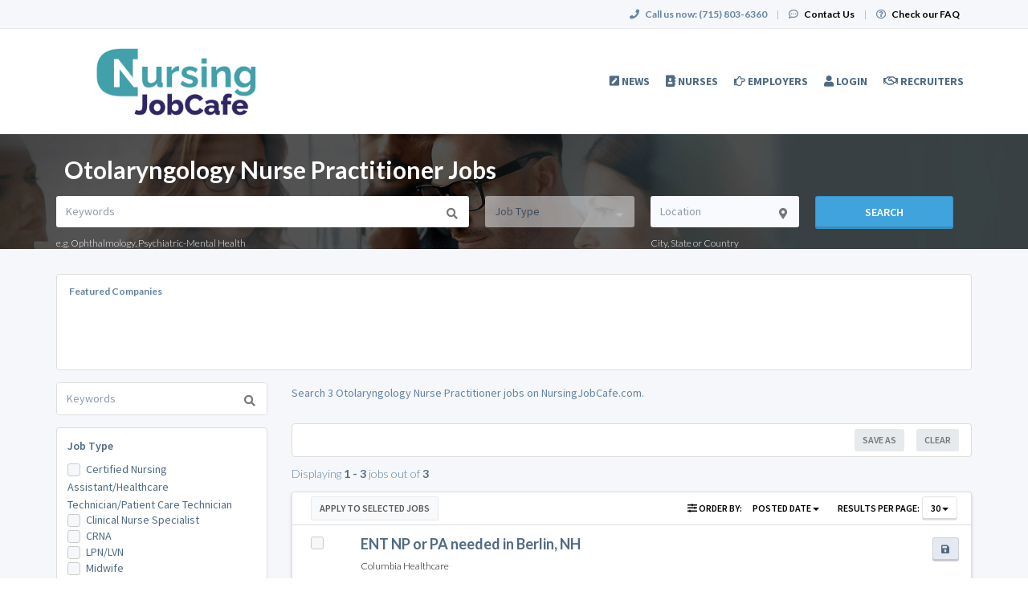

--- FILE ---
content_type: text/html; charset=UTF-8
request_url: https://www.nursingjobcafe.com/nurse-practitioner-jobs/specialty/otolaryngology
body_size: 26010
content:
<!DOCTYPE html>
<html class="has-shortcode-jobs-search-by-occupation-and-specialty page-occupation-jobs-specialty-specialty" lang="en">
<head>
    <meta charset="utf-8">
    <meta http-equiv="X-UA-Compatible" content="IE=edge">
    <meta name="viewport" content="width=device-width, initial-scale=1, maximum-scale=1.0, minimum-scale=1.0, user-scalable=no">
        
                                <meta property="og:image" content="https://prod-doccafe-public.s3.amazonaws.com/uploads/og-image/606206c8988f6.jpg">
                    <meta name="description" content="Looking for Otolaryngology Nurse Practitioner jobs? Discover 3 high-paying job openings on NursingJobCafe.com.">            
                <title>Otolaryngology Nurse Practitioner Jobs · NursingJobCafe.com</title>
            <link rel="canonical" href="https://www.nursingjobcafe.com/nurse-practitioner-jobs/specialty/otolaryngology">
                                
        <link rel="stylesheet" href="/build/main.7e023905.css">
                        <link rel="stylesheet" type="text/css" href="/style.css?t=1768267232" />
            
                                                            <script>
                    (function (i, s, o, g, r, a, m) {
                        i['GoogleAnalyticsObject'] = r;
                        i[r] = i[r] || function () {
                            (i[r].q = i[r].q || []).push(arguments)
                        }, i[r].l = 1 * new Date();
                        a = s.createElement(o),
                            m = s.getElementsByTagName(o)[0];
                        a.async = 1;
                        a.src = g;
                        m.parentNode.insertBefore(a, m)
                    })(window, document, 'script', '//www.google-analytics.com/analytics.js', 'ga');

                    ga('create', 'UA-1244442-5', 'nursingjobcafe.com');
                    ga('send', 'pageview');
                </script>
                                    <script>(function(w,d,s,l,i){w[l]=w[l]||[];w[l].push({'gtm.start':
                    new Date().getTime(),event:'gtm.js'});var f=d.getElementsByTagName(s)[0],
                j=d.createElement(s),dl=l!='dataLayer'?'&l='+l:'';j.async=true;j.src=
                'https://www.googletagmanager.com/gtm.js?id='+i+dl;f.parentNode.insertBefore(j,f);
            })(window,document,'script','dataLayer','GTM-PJT5XNV');</script>
                <script>
            var hrApp = hrApp || {};
            hrApp.dateFormat = 'mm/dd/yyyy';
            hrApp.imageUploadMaxSize = 10000000;
            hrApp.flatpickrFormat = 'm/d/Y';
            hrApp.currencyFormat = '$%v';
        </script>

        
        <meta name="facebook-domain-verification" content="1ivxqq7lkj0v5cbtctrhvl1kkczsz5" />

<style>
.promo {
    display:none !important;
}
/* Footer social icons */
.community-list-container {
    display: none !important;
}
</style>

<!-- Meta Pixel Code -->
<script>
!function(f,b,e,v,n,t,s)
{if(f.fbq)return;n=f.fbq=function(){n.callMethod?
n.callMethod.apply(n,arguments):n.queue.push(arguments)};
if(!f._fbq)f._fbq=n;n.push=n;n.loaded=!0;n.version='2.0';
n.queue=[];t=b.createElement(e);t.async=!0;
t.src=v;s=b.getElementsByTagName(e)[0];
s.parentNode.insertBefore(t,s)}(window, document,'script',
'https://connect.facebook.net/en_US/fbevents.js');
fbq('init', '737772440706539');
fbq('track', 'PageView');
</script>
<noscript><img height="1" width="1" style="display:none"
src="https://www.facebook.com/tr?id=737772440706539&ev=PageView&noscript=1"
/></noscript>
<!-- End Meta Pixel Code -->

<!-- Pendo User information collection -->
<script>
    (function (apiKey) {
        (function (p, e, n, d, o) {
            var v, w, x, y, z; o = p[d] = p[d] || {}; o._q = o._q || [];
            v = ['initialize', 'identify', 'updateOptions', 'pageLoad', 'track']; for (w = 0, x = v.length; w < x; ++w)(function (m) {
                o[m] = o[m] || function () { o._q[m === v[0] ? 'unshift' : 'push']([m].concat([].slice.call(arguments, 0))); };
            })(v[w]);
            y = e.createElement(n); y.async = !0; y.src = 'https://cdn.pendo.io/agent/static/' + apiKey + '/pendo.js';
            z = e.getElementsByTagName(n)[0]; z.parentNode.insertBefore(y, z);
        })(window, document, 'script', 'pendo');

        // This function creates anonymous visitor IDs in Pendo unless you change the visitor id field to use your app's values
        // This function uses the placeholder 'ACCOUNT-UNIQUE-ID' value for account ID unless you change the account id field to use your app's values
        // Call this function after users are authenticated in your app and your visitor and account id values are available
        // Please use Strings, Numbers, or Bools for value types.


         pendo.initialize({
            visitor: {
                id: '',   // Required if user is logged in
                email: ``,  // Recommended if using Pendo Feedback, or NPS Email
                full_name: ``, // Recommended if using Pendo Feedback
                role: '', // Optional
                occupation: '',
                specialties: '',
                position_type: '',
                city: ``,
                state: '',
                country: ``,
                zip_code: '',
                phone_number: ``,
                mobile_number: ``,
                user_status: '',
                in_search: '',
                contact_info_hidden: '',
                phone_number_hidden: '',
                created_at: '',
                profile_id: ''

            },

            account: {
                id: '', // Required if using Pendo Feedback
                name: ``,// Optional
                company_type: ``,
                is_paying: '',// Recommended if using Pendo Feedback
                monthly_value: '',// Recommended if using Pendo Feedback
                plan_price: '',// Optional
                creation_date: '',  // Optional
                subscription_status: '',
                plan_id: '',
                subscription_start: '',
                renewal_date: '',
                auto_renew: '',
                term: '',
                company_city: ``,
                company_state: '',
                company_country: '',
                company_zip: ''

            }
        });
        
    })('f3514c9d-b8f4-4521-75e7-b886d8155ef4');

</script>

<!-- Start of HubSpot Embed Code -->
<script type="text/javascript" id="hs-script-loader" async defer src="//js.hs-scripts.com/5133778.js?businessUnitId=1665279"></script>
<!-- End of HubSpot Embed Code -->
                            <script src="/build/runtime.0e8e490c.js"></script><script src="/build/9479.3db8f68c.js"></script><script src="/build/9898.6bb713f8.js"></script><script src="/build/feature-flags.ba103e2d.js"></script>
<script>
            let featureFlagClient = globalThis.getRemoteFeatureFlagClient('64768e7331152411fa107f3a', {"kind":"multi","network":{"key":"hiringopps-network-2","name":"MedJobCafe.com"},"role":{"key":"hiringopps-role-anonymous","name":"ROLE_ANONYMOUS"},"site":{"key":"hiringopps-site-5","name":"NursingJobCafe.com"},"user":{"key":"hiringopps-user-anonymous-1umuj8kdi8ph11pr98ric6lpqp","name":"","user_class":"Site\\Model\\AnonymousUser","roles":["ROLE_ANONYMOUS"]}}, false );
    </script>

                            <script src="/build/errorHandler.7f16c9c7.js"></script>
            
        <script>
        !function(f,b,e,v,n,t,s){if(f.fbq)return;n=f.fbq=function(){n.callMethod?
            n.callMethod.apply(n,arguments):n.queue.push(arguments)};if(!f._fbq)f._fbq=n;
            n.push=n;n.loaded=!0;n.version='2.0';n.queue=[];t=b.createElement(e);t.async=!0;
            t.src=v;s=b.getElementsByTagName(e)[0];s.parentNode.insertBefore(t,s)}(window,
            document,'script','https://connect.facebook.net/en_US/fbevents.js');
        fbq('init', '217406472092331', {
            em: 'insert_email_variable'
        });
        fbq('track', 'PageView');
    </script>
    <noscript><img height="1" width="1" style="display:none"
                   src="https://www.facebook.com/tr?id=217406472092331&ev=PageView&noscript=1"
        /></noscript>
        <script type="text/javascript"> _linkedin_data_partner_id = "50148"; </script>
    <script type="text/javascript"> (function(){var s = document.getElementsByTagName("script")[0]; var b = document.createElement("script"); b.type = "text/javascript";b.async = true; b.src = "https://snap.licdn.com/li.lms-analytics/insight.min.js"; s.parentNode.insertBefore(b, s);})(); </script>
    <noscript> <img height="1" width="1" style="display:none;" alt="" src="https://dc.ads.linkedin.com/collect/?pid=50148&fmt=gif" /> </noscript>
                        <link rel="icon" type="image/png" href="https://doccafeprodwussa02.blob.core.windows.net/public/uploads/favicons/5.png?v=9b4f2">
            </head>
<body class="">
    <noscript>
        <iframe src="https://www.googletagmanager.com/ns.html?id=GTM-PJT5XNV"
                height="0" width="0" style="display:none;visibility:hidden"></iframe>
    </noscript>
    <div class="wrap">
        <div class="bg-muted header-contact">
            <div class="container">
                <div class="row">
                    <div class="col-xs-12">
                        <p class="h6 margin-top-sm margin-bottom-sm text-center-xs">
                            <i class="fa fa-phone margin-right-xs"></i>
                            <strong class="hidden-xs">Call us now:</strong>
                                                            <strong>(715) 803-6360</strong>
                                                        <span class="margin-left-sm margin-right-sm text-gray-dark">|</span>
                            <i class="fa fa-commenting-o margin-right-xs"></i>
                            <a href="/contact-us" class="text-black"><strong>Contact Us</strong></a>
                            <span class="margin-left-sm margin-right-sm text-gray-dark header-vertical-line">|</span>
                            <i class="fa fa-question-circle-o margin-right-xs"></i>
                            <a href="/faq" class="text-black">
                                <strong class="hidden-xs">Check our FAQ</strong>
                                <strong class="visible-xs-inline">FAQ</strong>
                            </a>
                        </p>
                    </div>
                </div>
            </div>
        </div>
      <!-- Navbar -->
      <nav class="navbar navbar-default">
        <div class="container">

          <div class="navbar-header">
            <button type="button" class="navbar-toggle collapsed" data-toggle="collapse" data-target="#bs-example-navbar-collapse-1" aria-expanded="false">
              <span class="sr-only">Toggle navigation</span>
              <span class="icon-bar"></span>
              <span class="icon-bar"></span>
              <span class="icon-bar"></span>
            </button>
            <a class="navbar-brand" href="/">
                          <img src="https://doccafeprodwussa02.blob.core.windows.net/public/uploads/site-logos/65fcef34b8321.png" alt="NursingJobCafe.com" >
                </a>
                            <a class="navbar-login-xs visible-xs text-black" href="/login">
                    <strong>Log in</strong>
                </a>
                      </div>

          <div class="collapse navbar-collapse" id="bs-example-navbar-collapse-1">
                                            <ul     class="nav navbar-nav navbar-right navbar-desktop">
                                                                                
                                        <li     icon="fa-pen-square" class="btn-link first">                        <a href="/blog"    >
                    <i class="fa fa-pen-square"></i>
                        <span >
            News
        </span>
            </a>
                            
        </li>
    
                                        
                                        <li     icon="far fa-address-book" class="btn-link">                        <a href="/candidates"    >
                    <i class="fa far fa-address-book"></i>
                        <span >
            Nurses
        </span>
            </a>
                            
        </li>
    
                                        
                                        <li     icon="fa-hand-o-right" class="btn-link">                        <a href="/employers"    >
                    <i class="fa fa-hand-o-right"></i>
                        <span >
            Employers
        </span>
            </a>
                            
        </li>
    
                                        
                                        <li     icon="fa-user" class="btn-link">                        <a href="/login"    >
                    <i class="fa fa-user"></i>
                        <span >
            Login
        </span>
            </a>
                            
        </li>
    
                                        
                                        <li     icon="fa-handshake-o" class="btn-link last">                        <a href="/recruiters"    >
                    <i class="fa fa-handshake-o"></i>
                        <span >
            Recruiters
        </span>
            </a>
                            
        </li>
    
                
        </ul>
    
          </div>
                    </div>
      </nav>
      <!-- End of Navbar -->

      <!-- Page Content -->

                                                  <div class="bg-muted">
    <div class="container-fluid">
      <div class="row block-flash-messages">
                </div>
           </div>
  </div>

      <div class="main-content">

        <div class="bg-muted">
    <div class="container-fluid">
        <div class="row block-notification">
        

        </div>
    </div>
</div>

        <div class="main-page-content bg-muted">
                    <div class="bg-muted">
        <div
                                    style="background-image: url('/default-media/jobs-by-specialty.jpeg')"
                                class="advance-search-header mobile-view">
            <div class="container">
                <div class="row">
                                <div class="col-xs-12">
            <br>
            <h1 class="h2 margin-left-sm text-center-xs job-search-header-text">Otolaryngology Nurse Practitioner Jobs</h1>
        </div>
                <div class="col-xs-12 header-advance-search-form">
            <div class="criteria-input-wrapper">
                <input class="form-control criteria-input border-none" name="criteria" type="text" maxlength="1000" value="" placeholder="Keywords">
                <div class="dropdown open list-result"></div>
                                    <h6 class="margin-bottom-none">
                        e.g.
                                                    Ophthalmology,                            Psychiatric-Mental Health                    </h6>
                            </div>
            <div class="occupations-select-wrapper">
                <select class="form-control border-none select-occupation" name="occupations">
                    <option selected value="">Job Type</option>
                                            <option value="49">Certified Nursing Assistant/Healthcare Technician/Patient Care Technician</option>
                                            <option value="47">Clinical Nurse Specialist</option>
                                            <option value="30">CRNA</option>
                                            <option value="48">LPN/LVN</option>
                                            <option value="34">Midwife</option>
                                            <option value="29">Nurse Practitioner</option>
                                            <option value="87">Nursing Administrator</option>
                                            <option value="3">RN</option>
                                    </select>
            </div>
            <div class="job-location-input-wrapper">
                <input class="form-control job-location-input border-none" type="text" value="" name="location" placeholder="Location">
                <div class="dropdown open list-result"></div>
                <h6 class="margin-bottom-none">City, State or Country</h6>
            </div>
            <div>
                <button class="btn btn-info w100 btn-submit-search">Search</button>
            </div>
        </div>
    
                </div>
            </div>
        </div>
        <div class="container">
            <div class="row hidden-xs hidden-sm margin-top-md">
                <div class="col-xs-12 text-center">
                    

                </div>
            </div>
            <div class="row visible-xs-block visible-sm-block margin-top-sm">
                <div class="col-xs-12 text-center">
                    

                </div>
            </div>
            <div class="row">
                            <div class="featured-companies-carousel-wrapper margin-top-md col-xs-12">
            <div class="featured-companies search-section-border bg-white-hard">
                <h6 class="margin-bottom-none margin-left-md hidden-xs">
                    <b>Featured Companies</b>
                </h6>
                <h6 class="text-center text-black margin-bottom-md visible-xs"><b>Featured Companies</b></h6>
                <div class="featured-companies-slider" data-total="1">
                    <div class="sp-slides">
                                                                                                            <div class="sp-slide">
                                <h5 class="visible-xs">
                                    <a href="/company/106731/aya-locums" class="text-info sl-company-name">
                                        Aya Locums
                                    </a>
                                </h5>
                                                                    <a href="/company/106731/aya-locums" class="sl-company-profile border-radius-base" style="background-image:url('https://doccafeprodwussa02.blob.core.windows.net/public/thumb/company_logo_with_background/company-logos/63e660025afb2.png')">
                                    </a>
                                                                <h5 class="hidden-xs">
                                    <a href="/company/106731/aya-locums" class="text-info sl-company-name">
                                        Aya Locums
                                    </a>
                                </h5>
                            </div>
                                            </div>
                </div>
            </div>
        </div>
    
            </div>
            <div class="row margin-top-md searches-wrapper">
                <div class="col-lg-3 job-search-filters">
                                <div class="hidden-lg">
            <div class="col-xs-12 margin-bottom-md search-section-border bg-white-hard">
                <h4 class="float-left">Job Search</h4>
                <span class="float-right h4 text-center" id="job-search-bar">
                    <i class="fa fa-chevron-down"></i>
                </span>
            </div>
            <div class="clearfix"></div>
        </div>
        <div id="advanced_job_search_2" class="advanced-job-search-form visible-lg">
                                                                                                                                                                                                                                                                                                                                                                                                                                                                                                                                                                            <script>
            window.advancedJobSearch = {
                isJobSeeker: false,
                formId: 'advanced_job_search_2',
                search: {"specialties":[{"id":"264","name":"Otolaryngology","occupation_ids":[29,35,109]}],"occupations":[{"id":"29","name":"Nurse Practitioner"}],"positionTypes":[],"degrees":[],"workEnvironments":[],"customFieldValues":[],"dateCustomFieldValues":[],"minExperienceLevel":null,"maxExperienceLevel":null,"sponsorshipRequired":false,"radius":null,"hideAppliedJobs":false,"criteria":null,"location":[],"company":null,"datePosted":"all","sortOrder":"date_posted"},
                defaultCountryId: 228,
                saveFormHTML:"                <form onsubmit=\"return false\">\n    <div class=\"form-group\">\n        <label class=\"text-uppercase required\">Search Name<\/label>\n        <input class=\"form-control\" type=\"text\" name=\"name\">\n    <\/div>\n    <div class=\"form-group\">\n        <label class=\"text-uppercase\">Email Alerts Frequency<\/label>\n        <select name=\"email_alerts_frequency\" class=\"form-control\">\n                            <option value=\"daily_digest\">Daily Digest<\/option>\n                            <option value=\"disabled\">Disabled<\/option>\n                    <\/select>\n    <\/div>\n        <div class=\"form-group\">\n        <label class=\"text-uppercase\">Text Alerts Frequency<\/label>\n        <select name=\"message_alerts_frequency\" class=\"form-control\">\n                            <option\n                    value=\"disabled\"\n                                    >Disabled<\/option>\n                            <option\n                    value=\"daily\"\n                                    >Daily<\/option>\n                            <option\n                    value=\"every_3_days\"\n                    selected=\"selected\"                >Every 3 Days<\/option>\n                            <option\n                    value=\"weekly\"\n                                    >Weekly<\/option>\n                    <\/select>\n        <div class=\"sending-method-selector\">\n                    <\/div>\n        <div class=\"margin-top-sm\">\n            <p>\n    We&#039;ll send you a text message to alert you about new job matches.\nMessage and data rates may apply. Reply <b>STOP<\/b> to cancel. Reply <b>HELP<\/b> for help.<br> <a href=\"\/terms\" target=\"_blank\">Terms and Conditions<\/a> \/ <a href=\"\/terms#privacy_policy\"  target=\"_blank\">Privacy Policy<\/a>\n\n<\/p>\n\n        <\/div>\n    <\/div>\n                <p class=\"text-info margin-top-sm anonymous-user-warning margin-bottom0\"><i class=\"fa fa-exclamation-circle margin-right-xs\"><\/i>Your search will be saved once you log in or register.<\/p>\n    <\/form>\n                ",
                occupationsRelatedData: {"loadedAll":true,"hasLoaded":{"specialties":true,"degrees":true,"workEnvironments":true,"positionTypes":true,"boardCertifications":true},"49":{"degrees":[{"id":"35","name":"ADN"},{"id":"21","name":"Associates"},{"id":"22","name":"BSN"},{"id":"15","name":"Certificate"},{"id":"34","name":"Diploma in Nursing"},{"id":"6","name":"Other"}],"boardCertifications":[],"positionTypes":[{"id":"5","name":"Locums\/Travel"},{"id":"3","name":"Part-Time\/Contract"},{"id":"1","name":"Permanent\/Full-Time"}],"specialties":[{"id":"165","name":"Academic\/Faculty\/Research"},{"id":"25","name":"Clinical Care Specialist\/Staff Nurse"},{"id":"188","name":"Correctional Medicine"},{"id":"28","name":"Critical Care\/ICU\/PICU\/NICU"},{"id":"33","name":"Emergency and Trauma"},{"id":"421","name":"Family Practice\/Primary Care"},{"id":"37","name":"Geriatrics"},{"id":"267","name":"Hospice\/Palliative Medicine"},{"id":"43","name":"Oncology"},{"id":"44","name":"Operating Room\/Ambulatory Care\/MedSurg"},{"id":"6","name":"Other"},{"id":"281","name":"Pediatrics"},{"id":"313","name":"Psychiatric-Mental Health"},{"id":"457","name":"Womens Health"}],"workEnvironments":[{"id":"10","name":"Academic\/Training Program"},{"id":"6","name":"Ambulatory Surgery Center (ASC)"},{"id":"8","name":"Clinic\/Private Practice"},{"id":"26","name":"Corporate\/Non-Clinical"},{"id":"22","name":"Home Care\/House Calls"},{"id":"1","name":"Hospital"},{"id":"20","name":"Long-Term Care\/Facility"},{"id":"24","name":"Telemedicine"}],"customFields":[]},"47":{"degrees":[{"id":"31","name":"DNP"},{"id":"23","name":"MSN\/MSRN"},{"id":"6","name":"Other"},{"id":"18","name":"PhD"}],"boardCertifications":[],"positionTypes":[{"id":"5","name":"Locums\/Travel"},{"id":"3","name":"Part-Time\/Contract"},{"id":"1","name":"Permanent\/Full-Time"}],"specialties":[{"id":"165","name":"Academic\/Faculty\/Research"},{"id":"374","name":"Addiction Medicine"},{"id":"666","name":"Adult Medicine"},{"id":"22","name":"Cardiac Care"},{"id":"23","name":"Case Management"},{"id":"24","name":"Cath Lab"},{"id":"25","name":"Clinical Care Specialist\/Staff Nurse"},{"id":"26","name":"Clinical Manager\/Admin"},{"id":"188","name":"Correctional Medicine"},{"id":"28","name":"Critical Care\/ICU\/PICU\/NICU"},{"id":"30","name":"Dialysis"},{"id":"33","name":"Emergency and Trauma"},{"id":"421","name":"Family Practice\/Primary Care"},{"id":"209","name":"Gastroenterology"},{"id":"37","name":"Geriatrics"},{"id":"669","name":"Hematology\/Oncology"},{"id":"35","name":"Home Health"},{"id":"267","name":"Hospice\/Palliative Medicine"},{"id":"215","name":"Infectious Disease"},{"id":"412","name":"Informatics"},{"id":"36","name":"Labor and Delivery"},{"id":"40","name":"Neonatal"},{"id":"247","name":"Occupational Medicine"},{"id":"43","name":"Oncology"},{"id":"44","name":"Operating Room\/Ambulatory Care\/MedSurg"},{"id":"45","name":"Orthopedics\/Neurology"},{"id":"6","name":"Other"},{"id":"390","name":"Pain Management"},{"id":"41","name":"Parent-Child Nursing"},{"id":"281","name":"Pediatrics"},{"id":"721","name":"Perinatal Nursing"},{"id":"313","name":"Psychiatric-Mental Health"},{"id":"318","name":"Public\/Community Health"},{"id":"322","name":"Radiology"},{"id":"425","name":"Recovery Room\/PACU"},{"id":"47","name":"Rehabilitation\/Stepdown"},{"id":"15792","name":"Telehealth"},{"id":"48","name":"Telemetry"},{"id":"357","name":"Urgent Care"},{"id":"457","name":"Womens Health"},{"id":"50","name":"Wound, Burn and Ostomy"}],"workEnvironments":[{"id":"10","name":"Academic\/Training Program"},{"id":"6","name":"Ambulatory Surgery Center (ASC)"},{"id":"8","name":"Clinic\/Private Practice"},{"id":"26","name":"Corporate\/Non-Clinical"},{"id":"22","name":"Home Care\/House Calls"},{"id":"1","name":"Hospital"},{"id":"20","name":"Long-Term Care\/Facility"},{"id":"24","name":"Telemedicine"}],"customFields":[]},"30":{"degrees":[{"id":"31","name":"DNP"},{"id":"23","name":"MSN\/MSRN"},{"id":"6","name":"Other"},{"id":"18","name":"PhD"}],"boardCertifications":[],"positionTypes":[{"id":"5","name":"Locums\/Travel"},{"id":"3","name":"Part-Time\/Contract"},{"id":"1","name":"Permanent\/Full-Time"}],"specialties":[{"id":"165","name":"Academic\/Faculty\/Research"},{"id":"173","name":"Anesthesiology"},{"id":"370","name":"Anesthesiology-Cardiac"},{"id":"719","name":"Anesthesiology-Dental"},{"id":"720","name":"Anesthesiology-Neurosurgical"},{"id":"717","name":"Anesthesiology-Obstetric"},{"id":"176","name":"Anesthesiology-Pain Management"},{"id":"177","name":"Anesthesiology-Pediatrics"},{"id":"718","name":"Anesthesiology-Plastic"},{"id":"6","name":"Other"}],"workEnvironments":[{"id":"10","name":"Academic\/Training Program"},{"id":"6","name":"Ambulatory Surgery Center (ASC)"},{"id":"8","name":"Clinic\/Private Practice"},{"id":"26","name":"Corporate\/Non-Clinical"},{"id":"22","name":"Home Care\/House Calls"},{"id":"1","name":"Hospital"},{"id":"20","name":"Long-Term Care\/Facility"},{"id":"24","name":"Telemedicine"}],"customFields":[]},"48":{"degrees":[{"id":"35","name":"ADN"},{"id":"21","name":"Associates"},{"id":"22","name":"BSN"},{"id":"15","name":"Certificate"},{"id":"34","name":"Diploma in Nursing"},{"id":"23","name":"MSN\/MSRN"},{"id":"6","name":"Other"}],"boardCertifications":[],"positionTypes":[{"id":"5","name":"Locums\/Travel"},{"id":"3","name":"Part-Time\/Contract"},{"id":"1","name":"Permanent\/Full-Time"}],"specialties":[{"id":"165","name":"Academic\/Faculty\/Research"},{"id":"374","name":"Addiction Medicine"},{"id":"22","name":"Cardiac Care"},{"id":"23","name":"Case Management"},{"id":"24","name":"Cath Lab"},{"id":"25","name":"Clinical Care Specialist\/Staff Nurse"},{"id":"26","name":"Clinical Manager\/Admin"},{"id":"188","name":"Correctional Medicine"},{"id":"28","name":"Critical Care\/ICU\/PICU\/NICU"},{"id":"30","name":"Dialysis"},{"id":"33","name":"Emergency and Trauma"},{"id":"421","name":"Family Practice\/Primary Care"},{"id":"209","name":"Gastroenterology"},{"id":"37","name":"Geriatrics"},{"id":"724","name":"HEDIS"},{"id":"669","name":"Hematology\/Oncology"},{"id":"35","name":"Home Health"},{"id":"267","name":"Hospice\/Palliative Medicine"},{"id":"215","name":"Infectious Disease"},{"id":"412","name":"Informatics"},{"id":"36","name":"Labor and Delivery"},{"id":"40","name":"Neonatal"},{"id":"247","name":"Occupational Medicine"},{"id":"43","name":"Oncology"},{"id":"44","name":"Operating Room\/Ambulatory Care\/MedSurg"},{"id":"45","name":"Orthopedics\/Neurology"},{"id":"6","name":"Other"},{"id":"390","name":"Pain Management"},{"id":"41","name":"Parent-Child Nursing"},{"id":"281","name":"Pediatrics"},{"id":"313","name":"Psychiatric-Mental Health"},{"id":"318","name":"Public\/Community Health"},{"id":"322","name":"Radiology"},{"id":"425","name":"Recovery Room\/PACU"},{"id":"47","name":"Rehabilitation\/Stepdown"},{"id":"15792","name":"Telehealth"},{"id":"48","name":"Telemetry"},{"id":"357","name":"Urgent Care"},{"id":"457","name":"Womens Health"},{"id":"50","name":"Wound, Burn and Ostomy"}],"workEnvironments":[{"id":"10","name":"Academic\/Training Program"},{"id":"6","name":"Ambulatory Surgery Center (ASC)"},{"id":"8","name":"Clinic\/Private Practice"},{"id":"26","name":"Corporate\/Non-Clinical"},{"id":"22","name":"Home Care\/House Calls"},{"id":"1","name":"Hospital"},{"id":"20","name":"Long-Term Care\/Facility"},{"id":"24","name":"Telemedicine"}],"customFields":[]},"34":{"degrees":[{"id":"22","name":"BSN"},{"id":"31","name":"DNP"},{"id":"23","name":"MSN\/MSRN"},{"id":"6","name":"Other"},{"id":"18","name":"PhD"}],"boardCertifications":[],"positionTypes":[{"id":"5","name":"Locums\/Travel"},{"id":"3","name":"Part-Time\/Contract"},{"id":"1","name":"Permanent\/Full-Time"}],"specialties":[{"id":"165","name":"Academic\/Faculty\/Research"},{"id":"244","name":"Obstetrics"},{"id":"6","name":"Other"},{"id":"15792","name":"Telehealth"}],"workEnvironments":[{"id":"10","name":"Academic\/Training Program"},{"id":"8","name":"Clinic\/Private Practice"},{"id":"26","name":"Corporate\/Non-Clinical"},{"id":"22","name":"Home Care\/House Calls"},{"id":"1","name":"Hospital"},{"id":"20","name":"Long-Term Care\/Facility"},{"id":"24","name":"Telemedicine"}],"customFields":[]},"29":{"degrees":[{"id":"31","name":"DNP"},{"id":"23","name":"MSN\/MSRN"},{"id":"6","name":"Other"},{"id":"18","name":"PhD"},{"id":"32","name":"Residency\/Fellowship\/Externship"}],"boardCertifications":[],"positionTypes":[{"id":"5","name":"Locums\/Travel"},{"id":"3","name":"Part-Time\/Contract"},{"id":"1","name":"Permanent\/Full-Time"}],"specialties":[{"id":"165","name":"Academic\/Faculty\/Research"},{"id":"374","name":"Addiction Medicine"},{"id":"172","name":"Allergy\/Immunology"},{"id":"173","name":"Anesthesiology"},{"id":"55","name":"Bariatric Medicine"},{"id":"179","name":"Cardiology"},{"id":"188","name":"Correctional Medicine"},{"id":"28","name":"Critical Care\/ICU\/PICU\/NICU"},{"id":"189","name":"Dermatology"},{"id":"30","name":"Dialysis"},{"id":"194","name":"Emergency Medicine"},{"id":"199","name":"Endocrinology"},{"id":"203","name":"Epidemiology"},{"id":"421","name":"Family Practice\/Primary Care"},{"id":"456","name":"Flight"},{"id":"209","name":"Gastroenterology"},{"id":"419","name":"Genetics"},{"id":"37","name":"Geriatrics"},{"id":"212","name":"Hematology"},{"id":"669","name":"Hematology\/Oncology"},{"id":"382","name":"Hepatology"},{"id":"35","name":"Home Health"},{"id":"267","name":"Hospice\/Palliative Medicine"},{"id":"221","name":"Hospitalist"},{"id":"355","name":"Hyperbaric"},{"id":"215","name":"Infectious Disease"},{"id":"412","name":"Informatics"},{"id":"217","name":"Internal Medicine"},{"id":"36","name":"Labor and Delivery"},{"id":"227","name":"Medpeds"},{"id":"231","name":"Neonatology"},{"id":"233","name":"Nephrology"},{"id":"237","name":"Neurodevelopmental Disabilities"},{"id":"238","name":"Neurology"},{"id":"408","name":"Neuropsychiatrist"},{"id":"244","name":"Obstetrics"},{"id":"247","name":"Occupational Medicine"},{"id":"43","name":"Oncology"},{"id":"251","name":"Ophthalmology"},{"id":"254","name":"Orthopedics"},{"id":"6","name":"Other"},{"id":"264","name":"Otolaryngology"},{"id":"390","name":"Pain Management"},{"id":"281","name":"Pediatrics"},{"id":"302","name":"Physiatry\/Physical Medicine & Rehabilitation"},{"id":"308","name":"Podiatric Medicine"},{"id":"310","name":"Preventive Medicine"},{"id":"313","name":"Psychiatric-Mental Health"},{"id":"318","name":"Public\/Community Health"},{"id":"321","name":"Pulmonology"},{"id":"322","name":"Radiology"},{"id":"462","name":"Radiology-Breast"},{"id":"425","name":"Recovery Room\/PACU"},{"id":"335","name":"Rheumatology"},{"id":"362","name":"Sleep Medicine"},{"id":"336","name":"Surgery-General"},{"id":"342","name":"Surgery-Neurosurgery"},{"id":"353","name":"Surgery-Vascular"},{"id":"15792","name":"Telehealth"},{"id":"357","name":"Urgent Care"},{"id":"359","name":"Urology"},{"id":"457","name":"Womens Health"},{"id":"50","name":"Wound, Burn and Ostomy"}],"workEnvironments":[{"id":"10","name":"Academic\/Training Program"},{"id":"6","name":"Ambulatory Surgery Center (ASC)"},{"id":"8","name":"Clinic\/Private Practice"},{"id":"26","name":"Corporate\/Non-Clinical"},{"id":"22","name":"Home Care\/House Calls"},{"id":"1","name":"Hospital"},{"id":"20","name":"Long-Term Care\/Facility"},{"id":"24","name":"Telemedicine"}],"customFields":[]},"87":{"degrees":[{"id":"35","name":"ADN"},{"id":"25","name":"BS\/BA"},{"id":"22","name":"BSN"},{"id":"31","name":"DNP"},{"id":"4","name":"MHA\/MPH\/MSPH"},{"id":"23","name":"MSN\/MSRN"},{"id":"6","name":"Other"},{"id":"18","name":"PhD"}],"boardCertifications":[],"positionTypes":[{"id":"5","name":"Locums\/Travel"},{"id":"3","name":"Part-Time\/Contract"},{"id":"1","name":"Permanent\/Full-Time"}],"specialties":[{"id":"165","name":"Academic\/Faculty\/Research"},{"id":"708","name":"Assistant Nursing Director"},{"id":"704","name":"Case Manager"},{"id":"715","name":"Chief Nursing Officer (CNO)"},{"id":"712","name":"Clinical Coordinator"},{"id":"713","name":"Clinical Nurse Leader"},{"id":"714","name":"Clinical Nurse Manager"},{"id":"706","name":"Department Director"},{"id":"705","name":"Director of Nursing"},{"id":"707","name":"Director Utilization Review"},{"id":"710","name":"Legal Nurse Consultant"},{"id":"709","name":"Nurse Educator"},{"id":"711","name":"Nurse Informatics"},{"id":"703","name":"Nurse Manager"},{"id":"6","name":"Other"},{"id":"404","name":"Risk Management"},{"id":"432","name":"Supervisor"},{"id":"15792","name":"Telehealth"},{"id":"716","name":"Vice President of Nursing"}],"workEnvironments":[{"id":"10","name":"Academic\/Training Program"},{"id":"6","name":"Ambulatory Surgery Center (ASC)"},{"id":"8","name":"Clinic\/Private Practice"},{"id":"26","name":"Corporate\/Non-Clinical"},{"id":"22","name":"Home Care\/House Calls"},{"id":"1","name":"Hospital"},{"id":"20","name":"Long-Term Care\/Facility"},{"id":"24","name":"Telemedicine"}],"customFields":[]},"3":{"degrees":[{"id":"35","name":"ADN"},{"id":"22","name":"BSN"},{"id":"23","name":"MSN\/MSRN"},{"id":"6","name":"Other"},{"id":"18","name":"PhD"}],"boardCertifications":[],"positionTypes":[{"id":"5","name":"Locums\/Travel"},{"id":"3","name":"Part-Time\/Contract"},{"id":"1","name":"Permanent\/Full-Time"}],"specialties":[{"id":"165","name":"Academic\/Faculty\/Research"},{"id":"678","name":"Acute Care"},{"id":"374","name":"Addiction Medicine"},{"id":"173","name":"Anesthesiology"},{"id":"370","name":"Anesthesiology-Cardiac"},{"id":"176","name":"Anesthesiology-Pain Management"},{"id":"177","name":"Anesthesiology-Pediatrics"},{"id":"22","name":"Cardiac Care"},{"id":"23","name":"Case Management"},{"id":"24","name":"Cath Lab"},{"id":"25","name":"Clinical Care Specialist\/Staff Nurse"},{"id":"26","name":"Clinical Manager\/Admin"},{"id":"188","name":"Correctional Medicine"},{"id":"28","name":"Critical Care\/ICU\/PICU\/NICU"},{"id":"30","name":"Dialysis"},{"id":"33","name":"Emergency and Trauma"},{"id":"699","name":"Endocrinology\/Diabetes"},{"id":"421","name":"Family Practice\/Primary Care"},{"id":"456","name":"Flight"},{"id":"209","name":"Gastroenterology"},{"id":"37","name":"Geriatrics"},{"id":"724","name":"HEDIS"},{"id":"212","name":"Hematology"},{"id":"669","name":"Hematology\/Oncology"},{"id":"35","name":"Home Health"},{"id":"267","name":"Hospice\/Palliative Medicine"},{"id":"355","name":"Hyperbaric"},{"id":"215","name":"Infectious Disease"},{"id":"412","name":"Informatics"},{"id":"10536","name":"Infusion"},{"id":"217","name":"Internal Medicine"},{"id":"36","name":"Labor and Delivery"},{"id":"40","name":"Neonatal"},{"id":"233","name":"Nephrology"},{"id":"663","name":"Nursery"},{"id":"247","name":"Occupational Medicine"},{"id":"43","name":"Oncology"},{"id":"44","name":"Operating Room\/Ambulatory Care\/MedSurg"},{"id":"45","name":"Orthopedics\/Neurology"},{"id":"6","name":"Other"},{"id":"390","name":"Pain Management"},{"id":"41","name":"Parent-Child Nursing"},{"id":"281","name":"Pediatrics"},{"id":"313","name":"Psychiatric-Mental Health"},{"id":"318","name":"Public\/Community Health"},{"id":"321","name":"Pulmonology"},{"id":"322","name":"Radiology"},{"id":"425","name":"Recovery Room\/PACU"},{"id":"47","name":"Rehabilitation\/Stepdown"},{"id":"15792","name":"Telehealth"},{"id":"48","name":"Telemetry"},{"id":"357","name":"Urgent Care"},{"id":"457","name":"Womens Health"},{"id":"50","name":"Wound, Burn and Ostomy"}],"workEnvironments":[{"id":"10","name":"Academic\/Training Program"},{"id":"6","name":"Ambulatory Surgery Center (ASC)"},{"id":"8","name":"Clinic\/Private Practice"},{"id":"26","name":"Corporate\/Non-Clinical"},{"id":"22","name":"Home Care\/House Calls"},{"id":"1","name":"Hospital"},{"id":"20","name":"Long-Term Care\/Facility"},{"id":"24","name":"Telemedicine"}],"customFields":[]},"":{"customFields":{"candidate-covid-19":{"name":"Let employers know I'm interested in COVID-19 related positions","values":[{"id":"71","name":"Interested in COVID positions"},{"id":"72","name":"Not interested in COVID positions"}]},"covid-19":{"name":"Is this job COVID-19 related?","values":[{"id":"67","name":"COVID-19 Job"},{"id":"68","name":"Not COVID-19 Job"}]}}}},
                userType: 'anonymous',
                sideFields: ["criteriaSearch","occupation","specialty","position_type","degree","work_environment","location","experience","additional","datePosted"]
            }
        </script>
        <div id="searchForm">
            <form class="advanced-job-search" action="/jobs/search" autocomplete="off">
                <div>
                                                                                                                                                    <div class="hidden-xs criteria-input-wrapper search-section-border bg-white-hard criteria">
    <input class="form-control criteria-input border-none" id="advanced_job_search_2_criteria"
           type="text"placeholder="Keywords">
    <div class="dropdown open list-result"></div>
</div>
                                                                                                                                            <div class="search-section-border bg-white-hard margin-top-md padding-xs-xy">
                            <div class="form-group">
                                                                                                                                                        <div class="occupation">
    <label>Job Type</label>
                <div class="checkbox checkbox-info"><input type="checkbox" id="advanced_job_search_1_occupation_49" name="advanced_job_search_1[occupation][]" novalidate="novalidate" value="49" /><label for="advanced_job_search_1_occupation_49">Certified Nursing Assistant/Healthcare Technician/Patient Care Technician</label></div>
                <div class="checkbox checkbox-info"><input type="checkbox" id="advanced_job_search_1_occupation_47" name="advanced_job_search_1[occupation][]" novalidate="novalidate" value="47" /><label for="advanced_job_search_1_occupation_47">Clinical Nurse Specialist</label></div>
                <div class="checkbox checkbox-info"><input type="checkbox" id="advanced_job_search_1_occupation_30" name="advanced_job_search_1[occupation][]" novalidate="novalidate" value="30" /><label for="advanced_job_search_1_occupation_30">CRNA</label></div>
                <div class="checkbox checkbox-info"><input type="checkbox" id="advanced_job_search_1_occupation_48" name="advanced_job_search_1[occupation][]" novalidate="novalidate" value="48" /><label for="advanced_job_search_1_occupation_48">LPN/LVN</label></div>
                <div class="checkbox checkbox-info"><input type="checkbox" id="advanced_job_search_1_occupation_34" name="advanced_job_search_1[occupation][]" novalidate="novalidate" value="34" /><label for="advanced_job_search_1_occupation_34">Midwife</label></div>
                <div class="more-elements hidden">
                                <div class="checkbox checkbox-info"><input type="checkbox" id="advanced_job_search_1_occupation_29" name="advanced_job_search_1[occupation][]" novalidate="novalidate" value="29" checked="checked" /><label for="advanced_job_search_1_occupation_29">Nurse Practitioner</label></div>
                                <div class="checkbox checkbox-info"><input type="checkbox" id="advanced_job_search_1_occupation_87" name="advanced_job_search_1[occupation][]" novalidate="novalidate" value="87" /><label for="advanced_job_search_1_occupation_87">Nursing Administrator</label></div>
                                <div class="checkbox checkbox-info"><input type="checkbox" id="advanced_job_search_1_occupation_3" name="advanced_job_search_1[occupation][]" novalidate="novalidate" value="3" /><label for="advanced_job_search_1_occupation_3">RN</label></div>
                    </div>
        <div class="text-center">
            <i class="fa fa-chevron-down cursor-pointer show-more-elements"></i>
        </div>
    </div>
                                                                                                                                                                                                                                    <div class="specialties specialty hidden">
                <div class="form-group "><label class="" for="advanced_job_search_1_specialty">Specialty</label><select id="advanced_job_search_1_specialty" name="advanced_job_search_1[specialty]" novalidate="novalidate" class="form-control"><option value="">Select Specialty</option><option value="6">Other</option><option value="22">Cardiac Care</option><option value="23">Case Management</option><option value="24">Cath Lab</option><option value="25">Clinical Care Specialist/Staff Nurse</option><option value="26">Clinical Manager/Admin</option><option value="28">Critical Care/ICU/PICU/NICU</option><option value="30">Dialysis</option><option value="33">Emergency and Trauma</option><option value="35">Home Health</option><option value="36">Labor and Delivery</option><option value="37">Geriatrics</option><option value="40">Neonatal</option><option value="41">Parent-Child Nursing</option><option value="43">Oncology</option><option value="44">Operating Room/Ambulatory Care/MedSurg</option><option value="45">Orthopedics/Neurology</option><option value="47">Rehabilitation/Stepdown</option><option value="48">Telemetry</option><option value="50">Wound, Burn and Ostomy</option><option value="165">Academic/Faculty/Research</option><option value="173">Anesthesiology</option><option value="176">Anesthesiology-Pain Management</option><option value="177">Anesthesiology-Pediatrics</option><option value="188">Correctional Medicine</option><option value="209">Gastroenterology</option><option value="212">Hematology</option><option value="215">Infectious Disease</option><option value="217">Internal Medicine</option><option value="233">Nephrology</option><option value="247">Occupational Medicine</option><option value="267">Hospice/Palliative Medicine</option><option value="281">Pediatrics</option><option value="313">Psychiatric-Mental Health</option><option value="318">Public/Community Health</option><option value="321">Pulmonology</option><option value="322">Radiology</option><option value="355">Hyperbaric</option><option value="357">Urgent Care</option><option value="370">Anesthesiology-Cardiac</option><option value="374">Addiction Medicine</option><option value="390">Pain Management</option><option value="412">Informatics</option><option value="421">Family Practice/Primary Care</option><option value="425">Recovery Room/PACU</option><option value="456">Flight</option><option value="457">Womens Health</option><option value="663">Nursery</option><option value="669">Hematology/Oncology</option><option value="678">Acute Care</option><option value="699">Endocrinology/Diabetes</option><option value="724">HEDIS</option><option value="4">Dental/Biomaterials</option><option value="1">Endodontics</option><option value="2">General Dentistry</option><option value="3">Periodontics</option><option value="8">Orthodontics/Dentofacial Orthopedics</option><option value="12">Oral and Maxillofacial</option><option value="14">Prosthodontics</option><option value="168">Administrative-Medical Director/CEO</option><option value="459">Expanded Function</option><option value="701">Sedation</option><option value="795">Driving and Community Mobility</option><option value="796">Environmental Modification</option><option value="797">Feeding, Eating and Swallowing</option><option value="798">Low Vision</option><option value="799">Neuro Rehabilitation</option><option value="800">Physical Rehabilitation</option><option value="181">Cardiology-Electrophysiology</option><option value="238">Neurology</option><option value="254">Orthopedics</option><option value="465">Athletic Trainer</option><option value="664">Sports Rehabilitation</option><option value="692">Cardiovascular</option><option value="740">General Practice</option><option value="145">Cardiology/Cardiovascular Interventional</option><option value="148">Computed Tomography (CT)</option><option value="147">Echocardiography</option><option value="146">Magnetic Resonance (MR or MRI) </option><option value="139">Mammography</option><option value="137">Management/Education</option><option value="136">Medical Dosimetry</option><option value="128">Radiation Therapy</option><option value="127">Radiography</option><option value="126">Sonography</option><option value="756">Vascular Sonography</option><option value="863">Vascular Intervention Radiography</option><option value="864">Cardiac Interventional Radiography</option><option value="865">Breast Sonography</option><option value="362">Sleep Medicine</option><option value="441">Critical Care/Trauma</option><option value="484">Generalist</option><option value="850">Cystic Fibrosis</option><option value="866">Asthma</option><option value="867">Extracorporeal Membrane Oxygenation (ECMO)</option><option value="132">Speech-Language Pathologist</option><option value="133">Speech Therapist</option><option value="821">Administrative</option><option value="868">Augmented Devices</option><option value="869">Language Disorders</option><option value="870">Fluency Disorders</option><option value="871">Hearing Impaired</option><option value="516">Food Science</option><option value="672">Nutrition Support</option><option value="791">Holistic</option><option value="792">Management</option><option value="793">Sports</option><option value="794">Weight Management</option><option value="162">Paramedic Management</option><option value="858">Wilderness</option><option value="131">Optometrist</option><option value="802">Glaucoma</option><option value="39">Cornea and Contact Lenses</option><option value="853">Dry Eye</option><option value="854">Macular Degeneration</option><option value="855">Myopia Control</option><option value="856">Neuro-Optometric</option><option value="857">Vision Therapy and Rehabilitation</option><option value="816">Forensic</option><option value="859">Anatomic</option><option value="860">Autopsy</option><option value="861">Clinical Lab Scientist</option><option value="862">Surgical</option><option value="72">Cochlear Implants</option><option value="841">Digital Hearing Aids and Assistive Listening Devices</option><option value="842">Early Identification Management</option><option value="843">Vestibular Rehabilitation Sciences (VRT)</option><option value="130">Medical Records/Health Information Management</option><option value="732">Audits</option><option value="135">Health Information Administrator</option><option value="372">Documentation Improvement Practitioner</option><option value="379">Health Data Analyst</option><option value="662">Healthcare Privacy and Security Specialist</option><option value="200">Endocrinology-Reproductive/Infertility</option><option value="223">Maternal-Fetal Medicine</option><option value="437">General</option><option value="851">Metabolic</option><option value="852">Neurogenetics</option><option value="85">Biostatistics</option><option value="203">Epidemiology</option><option value="404">Risk Management</option><option value="655">Environmental </option><option value="673">Outcomes and Economics</option><option value="129">Bioethics</option><option value="134">Injury and Violence Prevention</option><option value="157">Patient Safety</option><option value="179">Cardiology</option><option value="327">Radiology-Imaging</option><option value="336">Surgery-General</option><option value="159">Spiritual Care Provider</option><option value="160">Rehabilitation Counselor</option><option value="161">Recreation Therapist</option><option value="682">Inpatient Clinical Services</option><option value="814">Child and Adolescence</option><option value="815">Couple and Family</option><option value="849">Registered Art Therapist</option><option value="163">Laboratory Management</option><option value="164">Medical Office Management</option><option value="405">Medical Office Assistant</option><option value="601">General Clinical Data Analysis</option><option value="31">Food Service Coordinator</option><option value="20">Health Informatics/Director</option><option value="409">Health Unit Coordinator</option><option value="739">Health Services Administrator/Management</option><option value="702">Clinical Data Management</option><option value="172">Allergy/Immunology</option><option value="189">Dermatology</option><option value="194">Emergency Medicine</option><option value="199">Endocrinology</option><option value="221">Hospitalist</option><option value="227">Medpeds</option><option value="231">Neonatology</option><option value="237">Neurodevelopmental Disabilities</option><option value="244">Obstetrics</option><option value="251">Ophthalmology</option><option value="264">Otolaryngology</option><option value="302">Physiatry/Physical Medicine &amp; Rehabilitation</option><option value="308">Podiatric Medicine</option><option value="310">Preventive Medicine</option><option value="335">Rheumatology</option><option value="342">Surgery-Neurosurgery</option><option value="353">Surgery-Vascular</option><option value="359">Urology</option><option value="382">Hepatology</option><option value="408">Neuropsychiatrist</option><option value="419">Genetics</option><option value="55">Bariatric Medicine</option><option value="462">Radiology-Breast</option><option value="717">Anesthesiology-Obstetric</option><option value="718">Anesthesiology-Plastic</option><option value="719">Anesthesiology-Dental</option><option value="720">Anesthesiology-Neurosurgical</option><option value="428">Acupuncture</option><option value="695">Veterinary</option><option value="844">Craniocervical Junction Procedures</option><option value="845">Diagnostic Imaging (Radiology)</option><option value="846">Diagnosis and Internal Disorders</option><option value="847">Forensics</option><option value="848">Nutrition</option><option value="18">Biomedical Technician</option><option value="118">Medical Systems Installation</option><option value="654">Biomedical</option><option value="79">Laboratory</option><option value="764">Healthcare Technology Management</option><option value="765">Quality System Management</option><option value="108">Product Manager</option><option value="16">Software Engineering</option><option value="391">Linux Systems Administration</option><option value="392">Windows Systems Administration</option><option value="393">Network Engineering</option><option value="394">Desktop Support</option><option value="395">Database Administrator</option><option value="396">Documentation</option><option value="397">Graphics and Interface Design</option><option value="398">Web Design</option><option value="399">Backup and Storage</option><option value="400">Integration Specialist</option><option value="401">Quality Assurance</option><option value="402">Software Tester</option><option value="403">Systems Engineering</option><option value="51">Health Information Technologist</option><option value="269">Pathology</option><option value="93">Family Practice</option><option value="413">Medical Records Coding Manager</option><option value="414">Billing Specialist</option><option value="415">Medical Records Coding Technician</option><option value="416">Medical Billing Clerk</option><option value="417">Network Billing Systems Manager</option><option value="62">Osteopathic Manipulative Medicine</option><option value="52">Ambulatory Care</option><option value="56">Nuclear</option><option value="430">CEO/CFO/VP</option><option value="444">Pediatric</option><option value="448">Psychiatric and Central Nervous System</option><option value="443">Hospital/Inpatient</option><option value="447">Retail</option><option value="446">IT Information Technology</option><option value="452">Home Infusion</option><option value="453">Industrial</option><option value="454">MTM Medication Therapy Management</option><option value="434">Sterile Products</option><option value="435">Chemo</option><option value="436">Compounding</option><option value="696">Research</option><option value="697">Pharmacology</option><option value="488">Immunology</option><option value="489">Microbiology</option><option value="492">Toxicology</option><option value="668">Drug Information</option><option value="693">Drug Chemistry</option><option value="694">Life Sciences</option><option value="683">Pharmacoeconomics</option><option value="687">Analytic</option><option value="688">Synthetic</option><option value="689">BioMaterial</option><option value="690">Pharmocokinetics</option><option value="779">Hypnotherapy</option><option value="780">Medical Massage</option><option value="781">Myofascial Release Therapy</option><option value="782">Prenatal</option><option value="783">Reflexology</option><option value="784">Reiki</option><option value="785">Shiatsu</option><option value="786">Trigger Point</option><option value="449">Crowns and Bridges</option><option value="450">Dentures</option><option value="451">Partial Dentures/Ceramics</option><option value="666">Adult Medicine</option><option value="667">Clinical Informatics</option><option value="671">Immunology/Transplantation</option><option value="674">Pain and Palliative Care</option><option value="675">Pharmacotherapy</option><option value="676">Poison Control</option><option value="677">Womans Health</option><option value="698">General Pharmaceutics</option><option value="679">Clinical Pharmacology</option><option value="681">Health Education and Pubic Policy</option><option value="684">Pharmaceutical Marketing</option><option value="685">Pharmacy Operations/Services</option><option value="686">Specialty Pharmacy</option><option value="445">Long Term Care</option><option value="455">Managed Care</option><option value="721">Perinatal Nursing</option><option value="466">Bioinorganic</option><option value="467">Coordination</option><option value="468">Geochemistry</option><option value="469">Inorganic Technology</option><option value="470">Nuclear chemistry</option><option value="471">Organic Technology</option><option value="472">Organometallic</option><option value="473">Solid-state/Materials</option><option value="474">Synthetic Inorganic</option><option value="475">Industrial Inorganic </option><option value="476">General Organic</option><option value="477">Bacteriology</option><option value="478">Bioprocess</option><option value="479">Clinical</option><option value="480">Coagulation</option><option value="481">Cytogenetics</option><option value="482">Cytopathology</option><option value="483">Electron Microscopy</option><option value="485">Histocompatibility</option><option value="486">Histopathology</option><option value="487">Immunohematology</option><option value="490">Mycology</option><option value="491">Parasitology</option><option value="493">Virology</option><option value="494">Ecology</option><option value="495">Atmospheric Science</option><option value="496">Environmental Chemistry</option><option value="497">Geoscience</option><option value="498">Environmental Scientist General</option><option value="499">Biotechnology General</option><option value="500">Animal/ Agriculture</option><option value="501">Bioinformatics</option><option value="502">Diagnostics</option><option value="503">Energy &amp; Environment Management</option><option value="504">Fermentation Technology</option><option value="505">Food Innovations</option><option value="506">Genetic Engineering</option><option value="507">Genomics/Proteomics</option><option value="508">Healthcare/ Pharmaceuticals</option><option value="509">Plant Agriculture/Crop Improvement</option><option value="9">Compensation and Benefits</option><option value="388">Employee Assistance Program (EAP)</option><option value="725">Performance Management</option><option value="726">Recruitment/Retention</option><option value="727">Training/Development</option><option value="89">Quality Assurance Analyst</option><option value="510">Quality Assurance Specialist</option><option value="513">QA Documentation Coordinator</option><option value="728">Laboratory Testing</option><option value="729">Product Testing</option><option value="730">Product Inspection</option><option value="731">Safety and Risk Management</option><option value="68">Field Application Specialist</option><option value="517">Water Quality</option><option value="518">Assay</option><option value="519">Composite/ Polymer Additive</option><option value="520">Downstream</option><option value="521">Drug Product</option><option value="522">Fermentation</option><option value="523">Food Materials</option><option value="524">Manufacturing</option><option value="525">Midstream</option><option value="526">Microbial &amp; Cell Culture</option><option value="527">Protein</option><option value="528">Purification</option><option value="529">Upstream</option><option value="530">Vaccine</option><option value="531">Materials Handler</option><option value="532">Production Supervisor</option><option value="533">Manufacturing Technician</option><option value="534">Instrumentation/ Calibration</option><option value="535">Biofuels</option><option value="536">Facilities</option><option value="463">Pediatric-Transplant Hepatology</option><option value="464">Multi Specialty</option><option value="111">Bioanalytical Chemist</option><option value="537">Enzymology</option><option value="538">Molecular</option><option value="539">Pharmacology Biochemistry</option><option value="541">Biochemist General</option><option value="542">Electrochemistry</option><option value="543">Photochemistry</option><option value="544">Surface</option><option value="545">Chemical Kinetics</option><option value="546">Thermodynamics/ Thermochemistry</option><option value="547">Quantum Mechanics/Quantum Chemistry</option><option value="548">Spectroscopy</option><option value="549">General Physical</option><option value="550">Clinical Genetics</option><option value="551">Clinical Biochemical</option><option value="552">Clinical Cytogenetics</option><option value="553">Clinical Molecular</option><option value="554">Scientific or Fundamental</option><option value="555">Applied, Technical or Industrial</option><option value="556">Legal</option><option value="557">Air Quality</option><option value="558">Food Safety- Agricultural</option><option value="559">Food Safety- Food Processing</option><option value="560">Food Safety- Transportation</option><option value="561">Food Safety- Sales</option><option value="562">Land Use Planning</option><option value="563">Hazardous Waste Management</option><option value="564">Radiation</option><option value="565">Vector Control</option><option value="566">Environmental Safety General</option><option value="567">Chemical</option><option value="568">Population Genetics</option><option value="569">Genomic Analysis</option><option value="570">Biological Sequence Analysis</option><option value="571">Systems Biology</option><option value="572">Crop Rotation</option><option value="573">Irrigation</option><option value="574">Drainage</option><option value="575">Plant Breeding</option><option value="576">Plant Physiology</option><option value="577">Soil Classification</option><option value="578">Soil Fertility</option><option value="579">Weed Control</option><option value="580">Insect &amp; Pest Control</option><option value="581">General Agronomist</option><option value="582">Bioinformatics General</option><option value="583">Ancestry Prediction</option><option value="584">Computational Biology</option><option value="585">Database Development</option><option value="586">Drug Designing</option><option value="587">Ethnicity Prediction</option><option value="588">Functional Domains Prediction</option><option value="589">Gene Prediction</option><option value="590">Genome Annotation</option><option value="591">Genotype Analysis</option><option value="592">Mathematical Modeling</option><option value="593">MiRNA Prediction</option><option value="594">Motif Prediction/ Pattern Matching</option><option value="595">Phylogenetics</option><option value="596">RNA Structure Prediction</option><option value="597">Software Development</option><option value="598">Splicing Site Prediction</option><option value="599">Structural</option><option value="600">Transcription Factor Binding Site Prediction</option><option value="431">Manager</option><option value="733">Engineering</option><option value="734">Healthcare Analytics</option><option value="735">Humanities</option><option value="736">Predictive Analytics</option><option value="737">Social Sciences</option><option value="602">Pharmaceuticals</option><option value="603">Medical Devices</option><option value="604">In Vitro Diagnostics</option><option value="605">Biotechnology &amp; Biologics</option><option value="606">Nutritional Products</option><option value="607">Cosmetics</option><option value="608">Veterinary Products</option><option value="95">Biotechnology</option><option value="611">Animal Physiology</option><option value="612">Anthrozoology</option><option value="613">Behavioral Ecology</option><option value="614">Entomology</option><option value="615">Ethology</option><option value="616">Herpetologist</option><option value="617">Ichthyology</option><option value="618">Invertebrate</option><option value="619">Mammalogist</option><option value="620">Marine</option><option value="621">Ornithologist</option><option value="622">Soil</option><option value="623">Vertebrate</option><option value="624">Zoography</option><option value="625">Zoologist/ Biologist General</option><option value="626">Inorganic Chemist General</option><option value="117">Epidemiologist</option><option value="627">Anatomy</option><option value="628">Biomathematics</option><option value="629">Biophysics</option><option value="630">Cell Biology</option><option value="631">Embryology</option><option value="632">Biology General</option><option value="633">Geobiology</option><option value="634">Immunobiology</option><option value="635">Medicinal</option><option value="636">Phlebotomy</option><option value="637">Aerobic bacteriology</option><option value="638">Anaerobic bacteriology</option><option value="639">Mycobacteriology</option><option value="640">Molecular diagnostics</option><option value="641">Phycology</option><option value="642">Protozoology</option><option value="643">Medical</option><option value="644">Agricultural Microbiology</option><option value="645">Industrial Microbiology</option><option value="646">Food and Dairy</option><option value="647">Aero</option><option value="648">Geochemical</option><option value="649">Exo</option><option value="650">Aquatic</option><option value="651">General Microbiology</option><option value="73">Electrical</option><option value="77">Mechanical</option><option value="652">Biological</option><option value="656">Process</option><option value="657">Biochemical</option><option value="658">Quality Control</option><option value="659">Research and Development</option><option value="661">Validation</option><option value="700">Applied Toxicology</option><option value="432">Supervisor</option><option value="703">Nurse Manager</option><option value="704">Case Manager</option><option value="705">Director of Nursing</option><option value="706">Department Director</option><option value="707">Director Utilization Review</option><option value="708">Assistant Nursing Director</option><option value="709">Nurse Educator</option><option value="710">Legal Nurse Consultant</option><option value="711">Nurse Informatics</option><option value="712">Clinical Coordinator</option><option value="713">Clinical Nurse Leader</option><option value="714">Clinical Nurse Manager</option><option value="715">Chief Nursing Officer (CNO)</option><option value="716">Vice President of Nursing</option><option value="738">Anesthesia Equipment</option><option value="515">Line Insertion (Art line, Peripheral, Central)</option><option value="610">Veterinary Medicine</option><option value="387">Early Identification Managment</option><option value="511">ECG/EKG</option><option value="512">Holter Monitoring</option><option value="29">Stress Testing</option><option value="5">Angiograph</option><option value="660">Aortography</option><option value="653">Device Implantation</option><option value="17">Diagnostic Heart Catheterization</option><option value="741">ECG Monitoring</option><option value="743">Electrophysiological</option><option value="744">Endomyocardial</option><option value="745">Hemoximetry</option><option value="746">Peripheral Vascular Procedures</option><option value="747">Pulmonary Functions</option><option value="748">Valve Measurement</option><option value="749">Ventriculography</option><option value="872">Electrocardiogram</option><option value="750">Adult</option><option value="751">Breast</option><option value="752">Cardiac Labs</option><option value="753">Disease Process</option><option value="754">Heart Hemodynamics</option><option value="755">OB/GYN</option><option value="757">Electroencephalogram (EEG)</option><option value="758">Electromygraphy (EMG)</option><option value="759">Evoked Potential Studies</option><option value="760">Intraoperative Neuro Monitoring</option><option value="761">Long Term Monitoring</option><option value="762">Nerve Conduction Studies</option><option value="763">Polysomnogram</option><option value="110">Immunochemistry</option><option value="766">Chemistry</option><option value="767">Enzyme Histo Chemistry</option><option value="768">Histologic Procedures</option><option value="769">Slides</option><option value="770">Tissue Fixation/Identification/Processing</option><option value="235">Neurophysiology</option><option value="771">Brainstem Auditory Evoked Response (BAER)</option><option value="772">Electromyography (EMG)</option><option value="773">Electroneuro</option><option value="774">Motor Evoked Potentials (MEP)</option><option value="775">Neuro Monitoring</option><option value="776">Somatosensory Evoked Potentials</option><option value="109">Histotechnology</option><option value="155">Blood Bank</option><option value="273">Pathology-Cytopathology</option><option value="777">Clinical Biochemistry</option><option value="778">Molecular Biology</option><option value="787">Radiopharmaceuticals</option><option value="788">Tomographic Imaging</option><option value="789">Hemodialysis</option><option value="790">Renal Failure</option><option value="801">Applanation</option><option value="803">Lensometry</option><option value="804">Muscle Testing</option><option value="805">Pachymetry</option><option value="806">Refractometry</option><option value="807">Tonometry</option><option value="808">Visual Testing</option><option value="809">Casting/Bracing/Splinting</option><option value="810">Fractures</option><option value="811">Musculsketal and Nervous System</option><option value="812">Orthotics</option><option value="813">Pedorthics</option><option value="378">Neuropsychology</option><option value="817">Psychoanalysis</option><option value="818">School</option><option value="819">Medication Administration</option><option value="820">Psychiatric Disorders</option><option value="822">Psycho-Social</option><option value="823">Decontamination</option><option value="824">Set Up</option><option value="11">Oral and Maxillofacial Surgery</option><option value="245">Obstetrics &amp; Gynecology</option><option value="347">Surgery-Plastic</option><option value="825">Craniofacial</option><option value="826">Genitourinay</option><option value="828">Robotics</option><option value="829">Spine</option><option value="830">Thoracic</option><option value="831">Vascular</option><option value="832">Animal behavior</option><option value="833">Birds</option><option value="834">Dentistry</option><option value="835">Equine</option><option value="836">Laboratory Animal Medicine</option><option value="837">Large Animal</option><option value="838">Reptile and Amphibian</option><option value="839">Small Animal</option><option value="840">Theriogenology</option><option value="874">Customer Service/Receptionist</option><option value="875">Management Information Systems</option><option value="876">Inpatient</option><option value="877">Outpatient</option><option value="1688">Interventional Radiography</option><option value="10536">Infusion</option><option value="15792">Telehealth</option><option value="38624">Academic/Education</option><option value="38621">Developmental</option><option value="38622">Residential</option><option value="38623">Therapy</option><option value="38625">Developmental  </option><option value="38626">Forensic  </option><option value="38627">Residential </option><option value="38620">Behavioral Technician</option><option value="166652">Civil</option></select></div>
    <div class="specialties-list specialty-list"></div>
</div>
                                                                                                                                                                                                                                    <div class="position-types position-type hidden">
                <div class="form-group "><label class="" for="advanced_job_search_1_positionType">Position Type</label><select id="advanced_job_search_1_positionType" name="advanced_job_search_1[positionType]" novalidate="novalidate" class="form-control"><option value="">Select Position Type</option><option value="3">Part-Time/Contract</option><option value="5">Locums/Travel</option><option value="1">Permanent/Full-Time</option></select></div>
    <div class="position-types-list position-type-list"></div>
</div>
                                                                                                                                                                                                                                    <div class="degrees degree hidden">
                <div class="form-group "><label class="" for="advanced_job_search_1_degree">Degree</label><select id="advanced_job_search_1_degree" name="advanced_job_search_1[degree]" novalidate="novalidate" class="form-control"><option value="">Select Degree</option><option value="6">Other</option><option value="18">PhD</option><option value="22">BSN</option><option value="23">MSN/MSRN</option><option value="35">ADN</option><option value="2">MD/DO</option><option value="8">DDS/DMD</option><option value="9">MDS/MSD</option><option value="14">DSc/ DScD</option><option value="32">Residency/Fellowship/Externship</option><option value="15">Certificate</option><option value="21">Associates</option><option value="25">BS/BA</option><option value="16">MS/MSc</option><option value="13">MS/MSDH</option><option value="27">Masters/MBA</option><option value="30">DPT</option><option value="41">MPT/MSPT</option><option value="37">High School Diploma/GED</option><option value="40">O.D.</option><option value="3">Au.D</option><option value="4">MHA/MPH/MSPH</option><option value="31">DNP</option><option value="29">DC</option><option value="11">Pharm.D.</option><option value="10">BS Pharm</option><option value="34">Diploma in Nursing</option><option value="36">Masters in Occupational Therapy (MOT)</option><option value="26">PsyD</option><option value="20">EdD</option><option value="24">LSW/LCSW</option><option value="17">MSW</option><option value="28">Doctor of Veterinary Medicine (DVM)</option><option value="42">Education</option><option value="168">Masters of Health Science</option></select></div>
    <div class="degrees-list  degree-list"></div>
</div>
                                                                                                                                                                                                                                    <div class="work-environments work-environment hidden">
                <div class="form-group "><label class="" for="advanced_job_search_1_workEnvironment">Work Environment</label><select id="advanced_job_search_1_workEnvironment" name="advanced_job_search_1[workEnvironment]" novalidate="novalidate" class="form-control"><option value="">Select Work Environment</option><option value="1">Hospital</option><option value="6">Ambulatory Surgery Center (ASC)</option><option value="8">Clinic/Private Practice</option><option value="10">Academic/Training Program</option><option value="16">Field</option><option value="3">Retail</option><option value="17">Third Party Billing Service</option><option value="12">Research/Lab</option><option value="15">Office</option><option value="13">Industry</option><option value="14">Spa and Resorts</option><option value="4">Correctional</option><option value="20">Long-Term Care/Facility</option><option value="22">Home Care/House Calls</option><option value="24">Telemedicine</option><option value="26">Corporate/Non-Clinical</option></select></div>
    <div class="work-environments-list work-environment-list"></div>
</div>
                                                                                                                                                                                                                                    
    <div
        class="custom-field choice-custom-field-covid-19"
        data-slug="covid-19">
                    <div class="form-group "><label class="" for="advanced_job_search_1_customFieldValues_covid-19">Is this job COVID-19 related?</label><select id="advanced_job_search_1_customFieldValues_covid-19" name="advanced_job_search_1[customFieldValues][covid-19]" data-id="18" class="form-control" novalidate="novalidate"><option value="">Select Is this job COVID-19 related?</option><option value="67">COVID-19 Job</option><option value="68">Not COVID-19 Job</option></select></div>
        <div class="choice-custom-field-covid-19-list"></div>
    </div>
                                                                                                                                        </div>
                        </div>
                                                                                                                                                                                        <div class="search-section-border bg-white-hard margin-top-md padding-xs-xy">
    <div class="form-group">
        <div class="job-location-input-wrapper locations">
            <label class="title">
                Location
            </label>
                        <input class="form-control job-location-input" type="text" id="advanced_job_search_2_location"
                   value=""
                   placeholder="Location"/>
            <div class="dropdown open list-result"></div>
        </div>
        <div class="locations-list job-location-list"></div>
    </div>
</div>
                                                                                                                                                                                                                                                                            <div class="search-section-border bg-white-hard margin-top-md padding-xs-xy">
    <div class="form-group min-experience-level ">
                <div class="row">
            <div class="col-xs-12">
                <label class="title ">
                    Experience (years)
                </label>
            </div>
        </div>
        <div class="row">
            <div class="col-xs-12 filter-list-group-item">
                <div class="experience-level-range"></div>
            </div>
        </div>
    </div>
</div>
                                                                                                                                                                                                                                                                            <div class="search-section-border bg-white-hard margin-top-md margin-bottom-md padding-xs-xy">
    <div class="form-group">
        <div class="row">
            <div class="col-xs-12">
                <label class="title ">
                    Additional
                </label>
            </div>
        </div>
        <div class="row">
            <div class="col-xs-12 filter-list-group-item">
                                <div class="sponsorship-required visa-sponsorship">
                                        <div class="checkbox checkbox-info">
                        <input type="checkbox"
                               id="advanced_job_search_2_sponsorship_required">
                        <label for="advanced_job_search_2_sponsorship_required">Employment Visa sponsorship available</label>
                    </div>
                </div>
            </div>
        </div>
    </div>
</div>
                                                                                                                                                                                                                                                                            <div class="search-section-border bg-white-hard margin-top-md margin-bottom-md padding-xs-xy">
    <div class="form-group">
        <div class="row">
            <div class="col-xs-12">
                <label>Date Posted</label>
            </div>
        </div>
        <div class="row">
            <div class="col-xs-12 filter-list-group-item date-posted">
                    <div id="advanced_job_search_1_datePosted" novalidate="novalidate"><div class="checkbox checkbox-info"><input type="radio" id="advanced_job_search_1_datePosted_0" name="advanced_job_search_1[datePosted]" novalidate="novalidate" value="24_hours" /><label for="advanced_job_search_1_datePosted_0">Last 24 hours</label></div><div class="checkbox checkbox-info"><input type="radio" id="advanced_job_search_1_datePosted_1" name="advanced_job_search_1[datePosted]" novalidate="novalidate" value="7_days" /><label for="advanced_job_search_1_datePosted_1">Last 7 days</label></div><div class="checkbox checkbox-info"><input type="radio" id="advanced_job_search_1_datePosted_2" name="advanced_job_search_1[datePosted]" novalidate="novalidate" value="14_days" /><label for="advanced_job_search_1_datePosted_2">Last 14 days</label></div><div class="checkbox checkbox-info"><input type="radio" id="advanced_job_search_1_datePosted_3" name="advanced_job_search_1[datePosted]" novalidate="novalidate" value="30_days" /><label for="advanced_job_search_1_datePosted_3">Last 30 days</label></div><div class="checkbox checkbox-info"><input type="radio" id="advanced_job_search_1_datePosted_4" name="advanced_job_search_1[datePosted]" novalidate="novalidate" value="all" checked="checked" /><label for="advanced_job_search_1_datePosted_4">All</label></div></div>
            </div>
        </div>
    </div>
</div>
                                                                                                                        </div>
            </form>
        </div>
    </div>
    <div class="clearfix"></div>

                </div>
                <div class="col-lg-9 job-search-results">
                    <div class="row hidden-sm hidden-xs">
                        <div class="col-xs-12 text-center hidden-xs">
                            

                        </div>
                    </div>
                                <div class="job-listing-content-before-search-results">
            Search 3 Otolaryngology Nurse Practitioner jobs on NursingJobCafe.com.
        </div>
                    <div class="advanced-job-search-form">
        <div class="loaded-search-sec"></div>
        <div class="search-section-border bg-white-hard">
            <div class="no-padding-left col-xs-12 col-md-9">
                <div class="filter-tag-list">
                </div>
            </div>
            <div class="search-actions col-xs-12 col-md-3">
                <button class="btn btn-sm float-right clear-filters-button default-border">Clear</button>
                                <button class="btn btn-sm float-right margin-right-md save-or-update-button default-border">Save As</button>
            </div>
            <div class="clearfix"></div>
        </div>
    </div>
    <div class="advanced-job-search-results">
        


                            <p class="h5">
                Displaying <strong class="text-primary">1 - 3</strong> jobs out of <strong class="text-primary total-jobs">3</strong>
            </p>
                            <div class="panel panel-default advanced-search-results-wrapper">
                                    <div class="list-group-item bg-white-hard no-padding">
                        <div class="col-xs-12 text-right">
                            <div class="sorder-order-sec">
                                <button class="btn btn-sm btn-gray-light-border btn-apply-batch font-size-xs-12 float-left box-shadow-none" disabled="disabled">
                                    Apply to Selected Jobs
                                </button>
                                <span class="btn btn-sm text-black border-none box-shadow-none no-padding-right cursor-default">
                                    <i class="fa fa-sliders"></i>
                                    Order by:</span>
                                    <div class="sort-orders btn-group" id="advanced-job-search-sort-orders" role="group">
        <a aria-expanded="false" aria-haspopup="true" class="btn btn-sm dropdown-toggle text-black font-size-xs-12" data-toggle="dropdown" href="#">
            <span>Posted Date</span>
            <b class="caret"></b>
        </a>
        <ul class="dropdown-menu w100 position-right-0">
                            <li>
                    <a data-key="rank" href="#">Relevance</a>
                </li>
                            <li>
                    <a data-key="date_posted" href="#">Posted Date</a>
                </li>
                            <li>
                    <a data-key="job_title" href="#">Job Title</a>
                </li>
                    </ul>
    </div>

                                                                    <span class="btn btn-sm border-none box-shadow-none cursor-default text-black no-padding-right">Results per page:</span>
                                    <div id="advanced-job-search-results-per-page" class="btn-group" role="group" data-cookie-name="job-search-results-per-page">
                                        <a aria-expanded="false" aria-haspopup="true" class="btn btn-sm dropdown-toggle font-size-xs-12 text-black" data-toggle="dropdown" href="#">
                                            <span>30</span>
                                            <b class="caret"></b>
                                        </a>
                                        <ul class="dropdown-menu w100 position-right-0">
                                                                                            <li>
                                                    <a data-key="10" href="#">10</a>
                                                </li>
                                                                                            <li>
                                                    <a data-key="20" href="#">20</a>
                                                </li>
                                                                                            <li>
                                                    <a data-key="30" href="#">30</a>
                                                </li>
                                                                                            <li>
                                                    <a data-key="40" href="#">40</a>
                                                </li>
                                                                                            <li>
                                                    <a data-key="50" href="#">50</a>
                                                </li>
                                                                                    </ul>
                                    </div>
                                                            </div>
                        </div>
                        <div class="clearfix"></div>
                    </div>
                    <div class="clearfix"></div>
                                                                                                                                        
            <div id="job19272546" data-job-id="19272546" class="list-group-item job-search-result clickable job job19272546 ">
    <div class="row">
                    <div class="col-xs-1">
                <div class="checkbox checkbox-info block-batch-checkbox text-center"title="Select ENT NP or PA needed in Berlin, NH for job application">
                    <input type="checkbox" id="jobBatchCheckbox19272546" class="input-add-to-batch" value="19272546" />
                    <label for="jobBatchCheckbox19272546"></label>
                </div>
            </div>
                            <div class="col-sm-8 col-md-9 col-xs-7 job-header-box">
                <div>
                                                                                                                    
                            <div class="row row-no-gutters field-row">                                                                                    <div class="col-xs-12">
                                                                                                        <a class="h5 job-title-link" href="/job/nurse-practitioner/otolaryngology/19272546/ent-np-or-pa-needed-in-berlin-nh">
<h2>            ENT NP or PA needed in Berlin, NH
    </h2>
    </a>
        
                                            </div>                                                                    </div>
                                                                                                                                
                            <div class="row row-no-gutters field-row">                                                                                    <div class="col-xs-12">
                                                                                                    <span class="h6 text-black">
            <a class="text-black" href="/company/102246/columbia-healthcare">Columbia Healthcare</a>
    </span>
        
                                            </div>                                                                    </div>
                                                                
                </div>
            </div>
                        <div class="col-sm-3 col-md-2">
            <div class="pull-right margin-top-xs">
                                                                <button data-loading-text="" data-toggle="tooltip" data-placement="top" data-container="body" title="Save Job" class="btn btn-save-featured btn-sm btn-default bg-muted save-job-button" data-id="19272546">
            <i class="fa fa-save"></i>
        </button>
    
                                <button data-loading-text="" data-toggle="tooltip" data-placement="top" data-container="body" title="Remove Saved Job" class="btn btn-save-featured btn-info btn-sm  remove-saved-job-button hidden" data-id="19272546">
            <i class="fa fa-save"></i>
        </button>
    
                            </div>
        </div>
        </div>
            <div id="job-detail19272546" class="job-description-box">
            <div class="row">
                                    <div class="col-sm-10 col-sm-offset-1 margin-top-sm margin-bottom-sm">
                                                                                                                            
                            <div class="row row-no-gutters field-row">                                                                                    <div class="col-xs-12">
                                                                                                    <div class="h6 margin-top-none margin-bottom-none">
    <span class="margin-right-sm">
        <i class="fa fa-briefcase text-black"></i>&nbsp;
            <a class="text-info" href="/nurse-practitioner-jobs">Nurse Practitioner</a>,
            <a class="text-black" href="/nurse-practitioner-jobs/specialty/otolaryngology">Otolaryngology</a>
            </span>
            <a href="/job/nurse-practitioner/otolaryngology/19272546/ent-np-or-pa-needed-in-berlin-nh" class="btn-link">
            <strong class="text-info">View Job
                <i class="fa fa-chevron-right text-info"></i></strong>
        </a>
    </div>
        
                                            </div>                                                                    </div>
                                                            
                    </div>
                            </div>
        </div>
                <div class="row job-details-box">
            <div class="col-sm-8 col-sm-offset-1">
                                                                                                            
                            <div class="row row-no-gutters field-row">                                                                                                                    <div class="inline-block h5 text-muted margin-top-none margin-bottom-none">
                                                                                                    <small>
                    <i class="fa fa-map-marker"></i>&nbsp;<a class="text-muted dashboard-action-icon-color" href="/nurse-practitioner-jobs/specialty/otolaryngology/us/state/nh/city/berlin">Berlin</a>,&nbsp;<a class="text-muted dashboard-action-icon-color" href="/nurse-practitioner-jobs/specialty/otolaryngology/us/state/new-hampshire">New Hampshire</a>&nbsp;&nbsp;&nbsp;&nbsp;&nbsp;    
</small>
        
                                            </div>                                                                                                                        
                                                                <div class="inline-block h5 text-muted margin-top-none margin-bottom-none">
                                                                                                        <small>
        <i class="fa fa-clock-o"></i>
                        <a class="text-black" href="/nurse-practitioner-jobs/specialty/otolaryngology/type/permanent-full-time">
                    Permanent/Full-Time                </a>
            </small>
        
                                            </div>                                                                                                        </div>
                                                                                                                                
                            <div class="row row-no-gutters field-row">                                                                                                                    <div class="inline-block h5 text-muted margin-top-none margin-bottom-none">
                                                                                                    <small>
    <i class="fa fa-calendar"></i>&nbsp;
    Jan 16, 2026
</small>
        
                                            </div>                                                                                </div>

            </div>
                    </div>
    </div>
                                                                                                                                                            
            <div id="job20154764" data-job-id="20154764" class="list-group-item job-search-result clickable job job20154764 ">
    <div class="row">
                    <div class="col-xs-1">
                <div class="checkbox checkbox-info block-batch-checkbox text-center"title="Select ENT opportunity for NP/PA Providers located in the Ozark Mountains of Arkansas for job application">
                    <input type="checkbox" id="jobBatchCheckbox20154764" class="input-add-to-batch" value="20154764" />
                    <label for="jobBatchCheckbox20154764"></label>
                </div>
            </div>
                            <div class="col-sm-8 col-md-9 col-xs-7 job-header-box">
                <div>
                                                                                                                    
                            <div class="row row-no-gutters field-row">                                                                                    <div class="col-xs-12">
                                                                                                        <a class="h5 job-title-link" href="/job/nurse-practitioner/otolaryngology/20154764/ent-opportunity-for-np-pa-providers-located-in-the-ozark-mountains-of-arkansas">
<h2>            ENT opportunity for NP/PA Providers located in the Ozark Mountains of Arkansas
    </h2>
    </a>
        
                                            </div>                                                                    </div>
                                                                                                                                
                            <div class="row row-no-gutters field-row">                                                                                    <div class="col-xs-12">
                                                                                                    <span class="h6 text-black">
            <a class="text-black" href="/company/110621/go-staffing">GO Staffing</a>
    </span>
        
                                            </div>                                                                    </div>
                                                                
                </div>
            </div>
                        <div class="col-sm-3 col-md-2">
            <div class="pull-right margin-top-xs">
                                                                <button data-loading-text="" data-toggle="tooltip" data-placement="top" data-container="body" title="Save Job" class="btn btn-save-featured btn-sm btn-default bg-muted save-job-button" data-id="20154764">
            <i class="fa fa-save"></i>
        </button>
    
                                <button data-loading-text="" data-toggle="tooltip" data-placement="top" data-container="body" title="Remove Saved Job" class="btn btn-save-featured btn-info btn-sm  remove-saved-job-button hidden" data-id="20154764">
            <i class="fa fa-save"></i>
        </button>
    
                            </div>
        </div>
        </div>
            <div id="job-detail20154764" class="job-description-box">
            <div class="row">
                                    <div class="col-sm-10 col-sm-offset-1 margin-top-sm margin-bottom-sm">
                                                                                                                            
                            <div class="row row-no-gutters field-row">                                                                                    <div class="col-xs-12">
                                                                                                    <div class="h6 margin-top-none margin-bottom-none">
    <span class="margin-right-sm">
        <i class="fa fa-briefcase text-black"></i>&nbsp;
            <a class="text-info" href="/nurse-practitioner-jobs">Nurse Practitioner</a>,
            <a class="text-black" href="/nurse-practitioner-jobs/specialty/otolaryngology">Otolaryngology</a>
            </span>
            <a href="/job/nurse-practitioner/otolaryngology/20154764/ent-opportunity-for-np-pa-providers-located-in-the-ozark-mountains-of-arkansas" class="btn-link">
            <strong class="text-info">View Job
                <i class="fa fa-chevron-right text-info"></i></strong>
        </a>
    </div>
        
                                            </div>                                                                    </div>
                                                            
                    </div>
                            </div>
        </div>
                <div class="row job-details-box">
            <div class="col-sm-8 col-sm-offset-1">
                                                                                                            
                            <div class="row row-no-gutters field-row">                                                                                                                    <div class="inline-block h5 text-muted margin-top-none margin-bottom-none">
                                                                                                    <small>
                    <i class="fa fa-map-marker"></i>&nbsp;<a class="text-muted dashboard-action-icon-color" href="/nurse-practitioner-jobs/specialty/otolaryngology/us/state/ar/city/mountain-home">Mountain Home</a>,&nbsp;<a class="text-muted dashboard-action-icon-color" href="/nurse-practitioner-jobs/specialty/otolaryngology/us/state/arkansas">Arkansas</a>&nbsp;&nbsp;&nbsp;&nbsp;&nbsp;    
</small>
        
                                            </div>                                                                                                                        
                                                                <div class="inline-block h5 text-muted margin-top-none margin-bottom-none">
                                                                                                        <small>
        <i class="fa fa-clock-o"></i>
                        <a class="text-black" href="/nurse-practitioner-jobs/specialty/otolaryngology/type/permanent-full-time">
                    Permanent/Full-Time                </a>
            </small>
        
                                            </div>                                                                                                        </div>
                                                                                                                                
                            <div class="row row-no-gutters field-row">                                                                                                                    <div class="inline-block h5 text-muted margin-top-none margin-bottom-none">
                                                                                                    <small>
    <i class="fa fa-calendar"></i>&nbsp;
    Jan 13, 2026
</small>
        
                                            </div>                                                                                </div>

            </div>
                    </div>
    </div>
                                                                                                                                                            
            <div id="job18836818" data-job-id="18836818" class="list-group-item job-search-result clickable job job18836818 ">
    <div class="row">
                    <div class="col-xs-1">
                <div class="checkbox checkbox-info block-batch-checkbox text-center" data-toggle="tooltip" title="Please go to job page to apply. This job does not allow batch applications.">
                    <input type="checkbox" id="jobBatchCheckbox18836818" class="input-add-to-batch" value="18836818" disabled="disabled" />
                    <label for="jobBatchCheckbox18836818"></label>
                </div>
            </div>
                            <div class="col-sm-8 col-md-9 col-xs-7 job-header-box">
                <div>
                                                                                                                    
                            <div class="row row-no-gutters field-row">                                                                                    <div class="col-xs-12">
                                                                                                        <a class="h5 job-title-link" href="/job/nurse-practitioner/otolaryngology/18836818/otolaryngology-nurse-practitioner-physician-assistant-in-oregon">
<h2>            Otolaryngology Nurse Practitioner/Physician Assistant in Oregon
    </h2>
    </a>
        
                                            </div>                                                                    </div>
                                                                                                                                
                            <div class="row row-no-gutters field-row">                                                                                    <div class="col-xs-12">
                                                                                                    <span class="h6 text-black">
            <a class="text-black" href="/company/109466/ka-recruiting-inc">KA Recruiting Inc.</a>
    </span>
        
                                            </div>                                                                    </div>
                                                                
                </div>
            </div>
                        <div class="col-sm-3 col-md-2">
            <div class="pull-right margin-top-xs">
                                                                <button data-loading-text="" data-toggle="tooltip" data-placement="top" data-container="body" title="Save Job" class="btn btn-save-featured btn-sm btn-default bg-muted save-job-button" data-id="18836818">
            <i class="fa fa-save"></i>
        </button>
    
                                <button data-loading-text="" data-toggle="tooltip" data-placement="top" data-container="body" title="Remove Saved Job" class="btn btn-save-featured btn-info btn-sm  remove-saved-job-button hidden" data-id="18836818">
            <i class="fa fa-save"></i>
        </button>
    
                            </div>
        </div>
        </div>
            <div id="job-detail18836818" class="job-description-box">
            <div class="row">
                                    <div class="col-sm-10 col-sm-offset-1 margin-top-sm margin-bottom-sm">
                                                                                                                            
                            <div class="row row-no-gutters field-row">                                                                                    <div class="col-xs-12">
                                                                                                    <div class="h6 margin-top-none margin-bottom-none">
    <span class="margin-right-sm">
        <i class="fa fa-briefcase text-black"></i>&nbsp;
            <a class="text-info" href="/nurse-practitioner-jobs">Nurse Practitioner</a>,
            <a class="text-black" href="/nurse-practitioner-jobs/specialty/otolaryngology">Otolaryngology</a>
            </span>
            <a href="/job/nurse-practitioner/otolaryngology/18836818/otolaryngology-nurse-practitioner-physician-assistant-in-oregon" class="btn-link">
            <strong class="text-info">View Job
                <i class="fa fa-chevron-right text-info"></i></strong>
        </a>
    </div>
        
                                            </div>                                                                    </div>
                                                            
                    </div>
                            </div>
        </div>
                <div class="row job-details-box">
            <div class="col-sm-8 col-sm-offset-1">
                                                                                                            
                            <div class="row row-no-gutters field-row">                                                                                                                    <div class="inline-block h5 text-muted margin-top-none margin-bottom-none">
                                                                                                    <small>
                    <i class="fa fa-map-marker"></i>&nbsp;<a class="text-muted dashboard-action-icon-color" href="/nurse-practitioner-jobs/specialty/otolaryngology/us/state/or/city/imbler">Imbler</a>,&nbsp;<a class="text-muted dashboard-action-icon-color" href="/nurse-practitioner-jobs/specialty/otolaryngology/us/state/oregon">Oregon</a>&nbsp;&nbsp;&nbsp;&nbsp;&nbsp;    
</small>
        
                                            </div>                                                                                                                        
                                                                <div class="inline-block h5 text-muted margin-top-none margin-bottom-none">
                                                                                                        <small>
        <i class="fa fa-clock-o"></i>
                        <a class="text-black" href="/nurse-practitioner-jobs/specialty/otolaryngology/type/permanent-full-time">
                    Permanent/Full-Time                </a>
            </small>
        
                                            </div>                                                                                                        </div>
                                                                                                                                
                            <div class="row row-no-gutters field-row">                                                                                                                    <div class="inline-block h5 text-muted margin-top-none margin-bottom-none">
                                                                                                    <small>
    <i class="fa fa-calendar"></i>&nbsp;
    Dec 23, 2025
</small>
        
                                            </div>                                                                                </div>

            </div>
                    </div>
    </div>
                                                                                                                                                                                                        
                            </div>
                        <hr>
    
<script class="loaded-job-search-template" type="x-tmpl-mustache">

    <p class="loaded-search-info" data-id="{{ searchId }}">
        <a class="margin-right-xs loaded-search-hint" tabindex="0" data-trigger="hover" aria-hidden="true" data-container="body" data-toggle="popover" data-placement="bottom" data-content="{{ content }}" role="button">
            <span class="fa fa-info-circle text-info-hard"></span>
        </a>
        <span class="load-or-update-text">{{ load }}</span>
        <span class="text-info">{{ searchName }}</span> {{ search }}
        {{^forYou}}
            <a class="fa fa-pencil margin-right-md margin-left-lg loaded-search-hint" data-trigger="hover" aria-hidden="true" data-container="body" data-toggle="popover" data-placement="bottom" data-content="{{ editJobSearch }}" role="button"></a>
            <a class="fa fa-trash loaded-search-hint" data-trigger="hover" aria-hidden="true" data-container="body" data-toggle="popover" data-placement="bottom" data-content="{{ deleteJobSearch }}" role="button"></a>
        {{/forYou}}
    </p>

</script>
<script class="load-job-search-template" type="x-tmpl-mustache">

    <div class="saved-searches">
        {{#searchData}}
            <div class="form-group">
                <div class="checkbox checkbox-info"><input type="checkbox" data-id="{{ id }}" id="saved-{{ id }}">
                    <label for="saved-{{ id }}">{{ name }}</label>
                    {{^forYou}}
                        <span class="fa fa-close" data-id="{{ id }}"></span>
                    {{/forYou}}
                    {{#forYou}}
                        <span class="fa fa-question-circle-o margin-left-sm" aria-hidden="true" data-toggle="tooltip" data-placement="right" title="{{ tooltip }}"></span>
                    {{/forYou}}
                </div>
            </div>
        {{/searchData}}
    </div>

</script>
    </div>



                    <div class="row hidden-xs hidden-sm margin-bottom-md">
                        <div class="col-xs-12 text-center">
                            

                        </div>
                    </div>
                    <div class="row visible-xs-block visible-sm-block margin-bottom-sm">
                        <div class="col-xs-12 text-center">
                            

                        </div>
                    </div>
                </div>
            </div>
        </div>
        <div class="top-job-links-wrapper">
            
<div class="top-job-links-container">
                        <div class="top-job-links-column">
            <div class="top-job-links-heading">
                Top Specialties for Nurse Practitioner Jobs
            </div>
            <ul class="top-job-links-list">
                                    <li>
                        <a href="/nurse-practitioner-jobs/specialty/family-practice-primary-care" class="top-job-links-specialties-category-link">
                            Family Practice/Primary Care (1,396)
                        </a>
                    </li>
                                    <li>
                        <a href="/nurse-practitioner-jobs/specialty/psychiatric-mental-health" class="top-job-links-specialties-category-link">
                            Psychiatric-Mental Health (323)
                        </a>
                    </li>
                                    <li>
                        <a href="/nurse-practitioner-jobs/specialty/emergency-medicine" class="top-job-links-specialties-category-link">
                            Emergency Medicine (171)
                        </a>
                    </li>
                                    <li>
                        <a href="/nurse-practitioner-jobs/specialty/pediatrics" class="top-job-links-specialties-category-link">
                            Pediatrics (168)
                        </a>
                    </li>
                                    <li>
                        <a href="/nurse-practitioner-jobs/specialty/urgent-care" class="top-job-links-specialties-category-link">
                            Urgent Care (148)
                        </a>
                    </li>
                                    <li>
                        <a href="/nurse-practitioner-jobs/specialty/neonatology" class="top-job-links-specialties-category-link">
                            Neonatology (112)
                        </a>
                    </li>
                                    <li>
                        <a href="/nurse-practitioner-jobs/specialty/cardiology" class="top-job-links-specialties-category-link">
                            Cardiology (94)
                        </a>
                    </li>
                                    <li>
                        <a href="/nurse-practitioner-jobs/specialty/hospitalist" class="top-job-links-specialties-category-link">
                            Hospitalist (94)
                        </a>
                    </li>
                                    <li>
                        <a href="/nurse-practitioner-jobs/specialty/critical-care-icu-picu-nicu" class="top-job-links-specialties-category-link">
                            Critical Care/ICU/PICU/NICU (88)
                        </a>
                    </li>
                                    <li>
                        <a href="/nurse-practitioner-jobs/specialty/surgery-general" class="top-job-links-specialties-category-link">
                            Surgery-General (87)
                        </a>
                    </li>
                            </ul>
        </div>
    
                            <div class="top-job-links-column">
            <div class="top-job-links-heading">
                Top States for Otolaryngology Nurse Practitioner Jobs
            </div>
            <ul class="top-job-links-list">
                                    <li>
                        <a href="/nurse-practitioner-jobs/specialty/otolaryngology/us/state/new-hampshire" class="top-job-links-states-category-link">
                            New Hampshire (1)
                        </a>
                    </li>
                                    <li>
                        <a href="/nurse-practitioner-jobs/specialty/otolaryngology/us/state/oregon" class="top-job-links-states-category-link">
                            Oregon (1)
                        </a>
                    </li>
                                    <li>
                        <a href="/nurse-practitioner-jobs/specialty/otolaryngology/us/state/arkansas" class="top-job-links-states-category-link">
                            Arkansas (1)
                        </a>
                    </li>
                            </ul>
        </div>
    
                            <div class="top-job-links-column">
            <div class="top-job-links-heading">
                Top Cities for Otolaryngology Nurse Practitioner Jobs
            </div>
            <ul class="top-job-links-list">
                                    <li>
                        <a href="/nurse-practitioner-jobs/specialty/otolaryngology/us/state/AR/city/mountain-home" class="top-job-links-cities-category-link">
                            Mountain Home, AR (1)
                        </a>
                    </li>
                                    <li>
                        <a href="/nurse-practitioner-jobs/specialty/otolaryngology/us/state/OR/city/imbler" class="top-job-links-cities-category-link">
                            Imbler, OR (1)
                        </a>
                    </li>
                                    <li>
                        <a href="/nurse-practitioner-jobs/specialty/otolaryngology/us/state/NH/city/berlin" class="top-job-links-cities-category-link">
                            Berlin, NH (1)
                        </a>
                    </li>
                            </ul>
        </div>
    
                            <div class="top-job-links-column">
            <div class="top-job-links-heading">
                Top Employers for Otolaryngology Nurse Practitioner Jobs
            </div>
            <ul class="top-job-links-list">
                                    <li>
                        <a href="/company/102246/columbia-healthcare" class="top-job-links-employers-category-link">
                            Columbia Healthcare (1)
                        </a>
                    </li>
                                    <li>
                        <a href="/company/109466/ka-recruiting-inc" class="top-job-links-employers-category-link">
                            KA Recruiting Inc. (1)
                        </a>
                    </li>
                                    <li>
                        <a href="/company/110621/go-staffing" class="top-job-links-employers-category-link">
                            GO Staffing (1)
                        </a>
                    </li>
                            </ul>
        </div>
    
                            <div class="top-job-links-column">
            <div class="top-job-links-heading">
                Top Position Types for Otolaryngology Nurse Practitioner Jobs
            </div>
            <ul class="top-job-links-list">
                                    <li>
                        <a href="/nurse-practitioner-jobs/specialty/otolaryngology/type/permanent-full-time" class="top-job-links-positionTypes-category-link">
                            Permanent/Full-Time (3)
                        </a>
                    </li>
                            </ul>
        </div>
    
    </div>


        </div>
    </div>
        </div>

        <div class="clearfix"></div>
      </div>
      <!-- End of Page Content -->

      <!-- Footer -->

      <footer id="footer" class="bg-dark">
        <div class="container">
          <!-- Footer Menu -->
          <div class="row">
            <div class="col-xs-12">
                <div class="footer-list">
                                                                                                    <div    >
          <div class="visible-xs">
    <h3 class="text-uppercase">
      <strong>
        About
      </strong>
    </h3>
  </div>
  <div class="hidden-xs">
    <h3 class="h4 text-uppercase">
      <strong>
        About
      </strong>
    </h3>
  </div>


                            <ul class="list-unstyled">
                                                            <li    >      <a href="/about-us"     class="h5 btn-link">About Us
  </a>
</li>  
                        <li    >      <a href="/contact-us"     class="h5 btn-link">Contact Us
  </a>
</li>  
                        <li    >      <a href="/testimonials"     class="h5 btn-link">Testimonials
  </a>
</li>  
                        <li    >      <a href="/terms"     class="h5 btn-link">Terms of Use
  </a>
</li>  
                        <li    >      <a href="/faq"     class="h5 btn-link">FAQ
  </a>
</li>  
                        <li    >      <a href="/blog"     class="h5 btn-link">News
  </a>
</li>  
                        <li    >      <a href="/newsletter-registration"     class="h5 btn-link">Subscribe to Newsletter 
  </a>
</li>  
                        <li    >      <a href="https://www.doccafe.com/privacy-policy#do-not-sell"     class="h5 btn-link">Do not sell or share my personal information
  </a>
</li>  
                        <li    >      <a href="https://www.doccafe.com/privacy-policy"     class="h5 btn-link">Privacy Policy
  </a>
</li>  
                
      </ul>
      
      </div>  
                        <div    >
          <div class="visible-xs">
    <h3 class="text-uppercase">
      <strong>
        Candidates
      </strong>
    </h3>
  </div>
  <div class="hidden-xs">
    <h3 class="h4 text-uppercase">
      <strong>
        Candidates
      </strong>
    </h3>
  </div>


                            <ul class="list-unstyled">
                                                            <li    >      <a href="/candidates"     class="h5 btn-link">Learn More
  </a>
</li>  
                        <li    >      <a href="/candidate/registration"     class="h5 btn-link">Register
  </a>
</li>  
                        <li    >      <a href="/jobs/search"     class="h5 btn-link">Search Jobs
  </a>
</li>  
                        <li    >      <a href="/jobs/specialties/nurse-practitioner/family-practice-primary-care"     class="h5 btn-link">Nurse Practitioner Jobs
  </a>
</li>  
                        <li    >      <a href="/jobs/specialties/rn/critical-care-icu-picu-nicu"     class="h5 btn-link">Critical Care RN Jobs
  </a>
</li>  
                        <li    >      <a href="/jobs/specialties/crna/anesthesiology"     class="h5 btn-link">CRNA Jobs
  </a>
</li>  
                
      </ul>
      
      </div>  
                        <div    >
          <div class="visible-xs">
    <h3 class="text-uppercase">
      <strong>
        Employers
      </strong>
    </h3>
  </div>
  <div class="hidden-xs">
    <h3 class="h4 text-uppercase">
      <strong>
        Employers
      </strong>
    </h3>
  </div>


                            <ul class="list-unstyled">
                                                            <li    >      <a href="/employers"     class="h5 btn-link">Learn More
  </a>
</li>  
                        <li    >      <a href="/employer/job/add"     class="h5 btn-link">Post a Job
  </a>
</li>  
                        <li    >      <a href="/employer/candidate/search"     class="h5 btn-link">Search Resumes
  </a>
</li>  
                        <li    >      <a href="/advertise"     class="h5 btn-link">Employer Services
  </a>
</li>  
                
      </ul>
      
      </div>  
                        <div    >
          <div class="visible-xs">
    <h3 class="text-uppercase">
      <strong>
        Recruiters
      </strong>
    </h3>
  </div>
  <div class="hidden-xs">
    <h3 class="h4 text-uppercase">
      <strong>
        Recruiters
      </strong>
    </h3>
  </div>


                            <ul class="list-unstyled">
                                                            <li    >      <a href="/recruiters"     class="h5 btn-link">Learn More
  </a>
</li>  
                        <li    >      <a href="/recruiter/job/add"     class="h5 btn-link">Post a Job
  </a>
</li>  
                        <li    >      <a href="/recruiter/candidate/search"     class="h5 btn-link">Search Resumes
  </a>
</li>  
                        <li    >      <a href="/advertise"     class="h5 btn-link">Recruiter Services
  </a>
</li>  
                
      </ul>
      
      </div>  
                
      
                    <div class="community-list-container">
                        <h3 class="text-uppercase visible-xs"><strong>Community</strong></h3>
                        <h3 class="h4 text-uppercase hidden-xs"><strong>Community</strong></h3>
                        <ul class="community-list">
                                                                                                                                                          </ul>
                    </div>
                </div>
                <div class="copyright margin-bottom-sm">
                    <small class="copyright">&copy; 2026 All Rights Reserved - NursingJobCafe.com is a registered trademark of MedJobCafe.com.</small>
                                            <p>Powered by <a href="https://www.hiringopps.com" target="_blank">HiringOpps Job Board Software</a>.</p>
                                    </div>
            </div>
          </div>
        </div>

      </footer>
      <!-- End of Footer -->
          <div class="modal fade" id="siteModal" role="dialog" aria-labelledby="siteModalLabel" aria-hidden="true">
        <div class="modal-dialog">
            <div class="modal-content">
            </div>
        </div>
    </div>
            <script src="/bundles/fosjsrouting/js/router.min.js?1412614"></script>
    <script src="/js/fos_js_routing.js?callback=fos.Router.setData&amp;t=1762218419"></script>
    
    <script type="text/javascript" src="/translations/messages.js?t=1768266973"></script>
    <script src="/build/4982.4a0c831a.js"></script><script src="/build/2505.5d0e8cc5.js"></script><script src="/build/844.ff3d038d.js"></script><script src="/build/27.9151e38e.js"></script><script src="/build/5505.1d067cca.js"></script><script src="/build/9170.613ea82c.js"></script><script src="/build/9682.bf24fe73.js"></script><script src="/build/7660.00ed9383.js"></script><script src="/build/5944.d9ad3554.js"></script><script src="/build/7764.2bccc982.js"></script><script src="/build/1404.2ece8ab2.js"></script><script src="/build/7444.af12d971.js"></script><script src="/build/5109.09e0ca50.js"></script><script src="/build/board.522cd22e.js"></script>

    <!--  Old Zoho Chat Widget code
<script type="text/javascript">
var $zoho=$zoho || {};$zoho.salesiq = $zoho.salesiq || {widgetcode:"272afef072e30b8d6dfce5b5878c62cc67670b95c25d3ae3f8801d5523e72a35", values:{},ready:function(){}};var d=document;s=d.createElement("script");s.type="text/javascript";s.id="zsiqscript";s.defer=true;s.src="https://salesiq.zoho.com/widget";t=d.getElementsByTagName("script")[0];t.parentNode.insertBefore(s,t);d.write("<div id='zsiqwidget'></div>");
</script>
-->

<script>(function(w,d,t,r,u){var f,n,i;w[u]=w[u]||[],f=function(){var o={ti:"5751741"};o.q=w[u],w[u]=new UET(o),w[u].push("pageLoad")},n=d.createElement(t),n.src=r,n.async=1,n.onload=n.onreadystatechange=function(){var s=this.readyState;s&&s!=="loaded"&&s!=="complete"||(f(),n.onload=n.onreadystatechange=null)},i=d.getElementsByTagName(t)[0],i.parentNode.insertBefore(n,i)})(window,document,"script","//bat.bing.com/bat.js","uetq");</script><noscript><img src="//bat.bing.com/action/0?ti=5751741&Ver=2" height="0" width="0" style="display:none; visibility: hidden;" /></noscript>

<!-- LinkedIn Insight Tag -->
<script type="text/javascript">
_linkedin_partner_id = "50148";
window._linkedin_data_partner_ids = window._linkedin_data_partner_ids || [];
window._linkedin_data_partner_ids.push(_linkedin_partner_id);
</script><script type="text/javascript">
(function(l) {
if (!l){window.lintrk = function(a,b){window.lintrk.q.push([a,b])};
window.lintrk.q=[]}
var s = document.getElementsByTagName("script")[0];
var b = document.createElement("script");
b.type = "text/javascript";b.async = true;
b.src = "https://snap.licdn.com/li.lms-analytics/insight.min.js";
s.parentNode.insertBefore(b, s);})(window.lintrk);
</script>
<noscript>
<img height="1" width="1" style="display:none;" alt="" src="https://px.ads.linkedin.com/collect/?pid=50148&fmt=gif" />
</noscript>    
    

    </div>
    <!-- Wrap Div -->
</body>
</html>


--- FILE ---
content_type: application/javascript; charset=utf-8
request_url: https://www.nursingjobcafe.com/build/runtime.0e8e490c.js
body_size: 1909
content:
!function(){"use strict";var e,n,t,r,o={},i={};function u(e){var n=i[e];if(void 0!==n)return n.exports;var t=i[e]={id:e,loaded:!1,exports:{}};return o[e].call(t.exports,t,t.exports,u),t.loaded=!0,t.exports}u.m=o,u.amdD=function(){throw new Error("define cannot be used indirect")},u.amdO={},e=[],u.O=function(n,t,r,o){if(!t){var i=1/0;for(l=0;l<e.length;l++){t=e[l][0],r=e[l][1],o=e[l][2];for(var f=!0,c=0;c<t.length;c++)(!1&o||i>=o)&&Object.keys(u.O).every((function(e){return u.O[e](t[c])}))?t.splice(c--,1):(f=!1,o<i&&(i=o));if(f){e.splice(l--,1);var a=r();void 0!==a&&(n=a)}}return n}o=o||0;for(var l=e.length;l>0&&e[l-1][2]>o;l--)e[l]=e[l-1];e[l]=[t,r,o]},u.n=function(e){var n=e&&e.__esModule?function(){return e.default}:function(){return e};return u.d(n,{a:n}),n},t=Object.getPrototypeOf?function(e){return Object.getPrototypeOf(e)}:function(e){return e.__proto__},u.t=function(e,r){if(1&r&&(e=this(e)),8&r)return e;if("object"==typeof e&&e){if(4&r&&e.__esModule)return e;if(16&r&&"function"==typeof e.then)return e}var o=Object.create(null);u.r(o);var i={};n=n||[null,t({}),t([]),t(t)];for(var f=2&r&&e;"object"==typeof f&&!~n.indexOf(f);f=t(f))Object.getOwnPropertyNames(f).forEach((function(n){i[n]=function(){return e[n]}}));return i.default=function(){return e},u.d(o,i),o},u.d=function(e,n){for(var t in n)u.o(n,t)&&!u.o(e,t)&&Object.defineProperty(e,t,{enumerable:!0,get:n[t]})},u.f={},u.e=function(e){return Promise.all(Object.keys(u.f).reduce((function(n,t){return u.f[t](e,n),n}),[]))},u.u=function(e){return e+"."+{625:"c6e3859d",3072:"20a97475"}[e]+".js"},u.miniCssF=function(e){return({1430:"adminLibsStyles",3304:"doccafe-default",3429:"reen-default",3531:"adminStyle",3816:"pixma-default",8106:"jkl-default",8792:"main"}[e]||e)+"."+{1335:"7d537747",1430:"be99da0a",2121:"5dbfa09d",3304:"7e1637d9",3429:"a0838357",3531:"c6d5a1ee",3816:"172646c0",5507:"1bbafff8",8106:"d6a1aac1",8792:"7e023905"}[e]+".css"},u.g=function(){if("object"==typeof globalThis)return globalThis;try{return this||new Function("return this")()}catch(e){if("object"==typeof window)return window}}(),u.o=function(e,n){return Object.prototype.hasOwnProperty.call(e,n)},r={},u.l=function(e,n,t,o){if(r[e])r[e].push(n);else{var i,f;if(void 0!==t)for(var c=document.getElementsByTagName("script"),a=0;a<c.length;a++){var l=c[a];if(l.getAttribute("src")==e){i=l;break}}i||(f=!0,(i=document.createElement("script")).charset="utf-8",i.timeout=120,u.nc&&i.setAttribute("nonce",u.nc),i.src=e),r[e]=[n];var d=function(n,t){i.onerror=i.onload=null,clearTimeout(s);var o=r[e];if(delete r[e],i.parentNode&&i.parentNode.removeChild(i),o&&o.forEach((function(e){return e(t)})),n)return n(t)},s=setTimeout(d.bind(null,void 0,{type:"timeout",target:i}),12e4);i.onerror=d.bind(null,i.onerror),i.onload=d.bind(null,i.onload),f&&document.head.appendChild(i)}},u.r=function(e){"undefined"!=typeof Symbol&&Symbol.toStringTag&&Object.defineProperty(e,Symbol.toStringTag,{value:"Module"}),Object.defineProperty(e,"__esModule",{value:!0})},u.nmd=function(e){return e.paths=[],e.children||(e.children=[]),e},u.p="/build/",function(){var e={9121:0,1335:0,5507:0,2121:0};u.f.j=function(n,t){var r=u.o(e,n)?e[n]:void 0;if(0!==r)if(r)t.push(r[2]);else if(/^([29]121|1335|5507)$/.test(n))e[n]=0;else{var o=new Promise((function(t,o){r=e[n]=[t,o]}));t.push(r[2]=o);var i=u.p+u.u(n),f=new Error;u.l(i,(function(t){if(u.o(e,n)&&(0!==(r=e[n])&&(e[n]=void 0),r)){var o=t&&("load"===t.type?"missing":t.type),i=t&&t.target&&t.target.src;f.message="Loading chunk "+n+" failed.\n("+o+": "+i+")",f.name="ChunkLoadError",f.type=o,f.request=i,r[1](f)}}),"chunk-"+n,n)}},u.O.j=function(n){return 0===e[n]};var n=function(n,t){var r,o,i=t[0],f=t[1],c=t[2],a=0;if(i.some((function(n){return 0!==e[n]}))){for(r in f)u.o(f,r)&&(u.m[r]=f[r]);if(c)var l=c(u)}for(n&&n(t);a<i.length;a++)o=i[a],u.o(e,o)&&e[o]&&e[o][0](),e[o]=0;return u.O(l)},t=self.webpackChunk=self.webpackChunk||[];t.forEach(n.bind(null,0)),t.push=n.bind(null,t.push.bind(t))}()}();